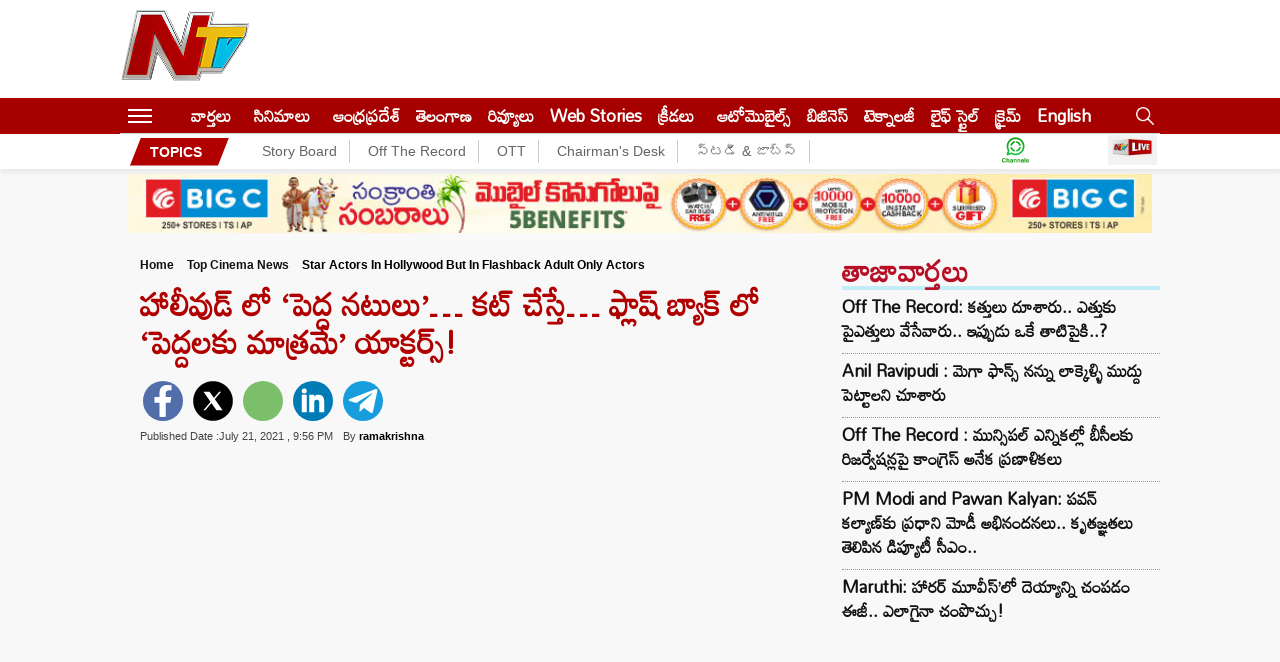

--- FILE ---
content_type: text/html; charset=utf-8
request_url: https://ntvtelugu.com/movie-news/cinema-news/star-actors-in-hollywood-but-in-flashback-adult-only-actors-34399.html
body_size: 21917
content:
<!DOCTYPE html>
<html lang="te">
<head>
	<meta charset="utf-8">
	<meta name="viewport" content="width=device-width, initial-scale=1">
  <meta name="publisher" content="NTV Telugu">
<meta name="google-site-verification" content="7aosVAi_ss5BRuDN0mJzKm7Hjrx6kzyiFtg5avV3_OQ" />
<link rel="alternate" hreflang="te" href="https://ntvtelugu.com/" />
<link rel="icon" type="image/x-icon" href="https://ntvtelugu.com/favicon.ico" />
  <title>హాలీవుడ్ లో ‘పెద్ద నటులు’… కట్ చేస్తే… ఫ్లాష్ బ్యాక్ లో ‘పెద్దలకు మాత్రమే’ యాక్టర్స్! - NTV Telugu </title><meta name="rating" content="General">
<meta property="category" content="News">
<meta itemprop="inLanguage" content="Telugu" />
<meta name="copyright" content="ntvtelugu.com">
<meta http-equiv="content-language" content="te_IN"/>
<meta http-equiv="Content-Type" content="text/html; charset=utf-8">
<meta name="author" content="ntv Telugu">
<meta name="theme-color" content="#ffffff">
<meta property="og:locale" content="te_IN" />
<meta name="website" content="https://ntvtelugu.com/">
<meta property="og:site_name" content="NTV Telugu" />
<meta property="twitter:url" content="https://ntvtelugu.com/" />
<meta name="twitter:card" content="summary_large_image" />
<meta name="twitter:site" content="@NtvTeluguLive" />
<meta name="twitter:creator" content="@NtvTeluguLive" />
<meta property="fb:app_id" content="1599998676927530" />
<meta property="fb:pages" content="259816857380341" />
<link rel="preconnect" href="https://fonts.googleapis.com">
<link rel="preconnect" href="https://fonts.gstatic.com">
<link rel="preconnect" href="https://images.ntvtelugu.com/">
<link rel="preconnect" href="https://ntvtelugu.com/">
<link rel='dns-prefetch' href='https://pagead2.googlesyndication.com' />
<link rel='dns-prefetch' href='https://www.googletagservices.com' />
<link rel="stylesheet preload" href="https://fonts.googleapis.com/css2?family=Mandali&display=swap"  as="style">
<link href="https://ntvtelugu.com/wp-content/themes/NTV/css/style.css?ver=2.5.3" rel="stylesheet preload" as="style" type="text/css" media="all">
  <script>
class MyJsLazyLoad {
    constructor() {
        this.tE = ["keydown", "mousedown", "mousemove", "touchmove", "touchstart", "touchend", "wheel"],
            this.uEH = this._triggerLstnr.bind(this),
            this.tSH = this._onTS.bind(this),
            this.tMH = this._onTM.bind(this),
            this.tEH = this._onTE.bind(this),
            this.cH = this._onClk.bind(this),
            this.intC = [],
            window.addEventListener("showpage", (e => { this.persisted = e.persisted })),
            window.addEventListener("DOMContentLoaded", (() => { this._preloadThirdParty() })),
            this.scriptsDelayed = { normal: [], async: [], defer: [] },
            this.theJQs = []
    }
    _theUIListener(e) {
        document.hidden ? e._triggerLstnr() : (this.tE.forEach((t => window.addEventListener(t, e.uEH, { passive: !0 }))), window.addEventListener("touchstart", e.tSH, { passive: !0 }), window.addEventListener("mousedown", e.tSH), document.addEventListener("visibilitychange", e.uEH))
    }
    _remveTheUIListener() {
        this.tE.forEach((e => window.removeEventListener(e, this.uEH, { passive: !0 }))), document.removeEventListener("visibilitychange", this.uEH)
    }
    _onTS(e) {
        "HTML" !== e.target.tagName && (window.addEventListener("touchend", this.tEH), window.addEventListener("mouseup", this.tEH), window.addEventListener("touchmove", this.tMH, { passive: !0 }), window.addEventListener("mousemove", this.tMH), e.target.addEventListener("click", this.cH), this._renameAttrib(e.target, "onclick", "veegam-onclick"))
    }
    _onTM(e) {
        window.removeEventListener("touchend", this.tEH), window.removeEventListener("mouseup", this.tEH), window.removeEventListener("touchmove", this.tMH, { passive: !0 }), window.removeEventListener("mousemove", this.tMH), e.target.removeEventListener("click", this.cH), this._renameAttrib(e.target, "veegam-onclick", "onclick")
    }
    _onTE(e) {
        window.removeEventListener("touchend", this.tEH), window.removeEventListener("mouseup", this.tEH), window.removeEventListener("touchmove", this.tMH, { passive: !0 }), window.removeEventListener("mousemove", this.tMH)
    }
    _onClk(e) {
        e.target.removeEventListener("click", this.cH), this._renameAttrib(e.target, "veegam-onclick", "onclick"), this.intC.push(e), e.preventDefault(), e.stopPropagation(), e.stopImmediatePropagation()
    }
    _applyClks() {
        window.removeEventListener("touchstart", this.tSH, { passive: !0 }), window.removeEventListener("mousedown", this.tSH), this.intC.forEach((e => { e.target.dispatchEvent(new MouseEvent("click", { view: e.view, bubbles: !0, cancelable: !0 })) }))
    }
    _renameAttrib(e, t, n) {
        e.hasAttribute && e.hasAttribute(t) && (event.target.setAttribute(n, event.target.getAttribute(t)), event.target.removeAttribute(t))
    }
    _triggerLstnr() {
        this._remveTheUIListener(this), "loading" === document.readyState ? document.addEventListener("DOMContentLoaded", this._loadAll.bind(this)) : this._loadAll()
    }
    _preloadThirdParty() {
        let e = []; document.querySelectorAll("script[type=lazyload]").forEach((t => { if (t.hasAttribute("src")) { const n = new URL(t.src).origin; n !== location.origin && e.push({ src: n, crossOrigin: t.crossOrigin || "module" === t.getAttribute("data-veegam-type") }) } })), e = [...new Map(e.map((e => [JSON.stringify(e), e]))).values()], this._injectRHs(e, "preconnect")
    }
    async _loadAll() {
        this.earlierBreath = Date.now(), this._delayELs(), this._delayJQ(this), this._documentWrite(), this._registerDelay(), this._preloadScripts(), await this._loadList(this.scriptsDelayed.normal), await this._loadList(this.scriptsDelayed.defer), await this._loadList(this.scriptsDelayed.async); try { await this._triggerDOM(), await this._triggerWL() } catch (e) { } window.dispatchEvent(new Event("veegam-allScriptsLoaded")), this._applyClks()
    }
    _registerDelay() {
        document.querySelectorAll("script[type=lazyload]").forEach((e => { e.hasAttribute("src") ? e.hasAttribute("async") && !1 !== e.async ? this.scriptsDelayed.async.push(e) : e.hasAttribute("defer") && !1 !== e.defer || "module" === e.getAttribute("data-veegam-type") ? this.scriptsDelayed.defer.push(e) : this.scriptsDelayed.normal.push(e) : this.scriptsDelayed.normal.push(e) }))
    }
    async _addScriptElement(e) {
        return await this._takeABreath(), new Promise((t => { const n = document.createElement("script");[...e.attributes].forEach((e => { let t = e.nodeName; "type" !== t && ("data-veegam-type" === t && (t = "type"), n.setAttribute(t, e.nodeValue)) })), e.hasAttribute("src") ? (n.addEventListener("load", t), n.addEventListener("error", t)) : (n.text = e.text, t()); try { e.parentNode.replaceChild(n, e) } catch (e) { t() } }))
    }
    async _loadList(e) {
        const t = e.shift(); return t ? (await this._addScriptElement(t), this._loadList(e)) : Promise.resolve()
    }
    _preloadScripts() {
        this._injectRHs([...this.scriptsDelayed.normal, ...this.scriptsDelayed.defer, ...this.scriptsDelayed.async], "preload")
    }
    _injectRHs(e, t) {
        var n = document.createDocumentFragment(); e.forEach((e => { if (e.src) { const i = document.createElement("link"); i.href = e.src, i.rel = t, "preconnect" !== t && (i.as = "script"), e.getAttribute && "module" === e.getAttribute("data-veegam-type") && (i.crossOrigin = !0), e.crossOrigin && (i.crossOrigin = e.crossOrigin), n.appendChild(i) } })), document.head.appendChild(n)
    }
    _delayELs() {
        let e = {}; function t(t, n) { !function (t) { function n(n) { return e[t].eventsToRewrite.indexOf(n) >= 0 ? "veegam-" + n : n } e[t] || (e[t] = { originalFunctions: { add: t.addEventListener, remove: t.removeEventListener }, eventsToRewrite: [] }, t.addEventListener = function () { arguments[0] = n(arguments[0]), e[t].originalFunctions.add.apply(t, arguments) }, t.removeEventListener = function () { arguments[0] = n(arguments[0]), e[t].originalFunctions.remove.apply(t, arguments) }) }(t), e[t].eventsToRewrite.push(n) } function n(e, t) { let n = e[t]; Object.defineProperty(e, t, { get: () => n || function () { }, set(i) { e["veegam" + t] = n = i } }) } t(document, "DOMContentLoaded"), t(window, "DOMContentLoaded"), t(window, "load"), t(window, "showpage"), t(document, "readystatechange"), n(document, "onreadystatechange"), n(window, "onload"), n(window, "onshowpage")
    }
    _delayJQ(e) {
        let t = window.jQuery; Object.defineProperty(window, "jQuery", { get: () => t, set(n) { if (n && n.fn && !e.theJQs.includes(n)) { n.fn.ready = n.fn.init.prototype.ready = function (t) { e.domReadyFired ? t.bind(document)(n) : document.addEventListener("veegam-DOMContentLoaded", (() => t.bind(document)(n))) }; const t = n.fn.on; n.fn.on = n.fn.init.prototype.on = function () { if (this[0] === window) { function e(e) { return e.split(" ").map((e => "load" === e || 0 === e.indexOf("load.") ? "veegam-jquery-load" : e)).join(" ") } "string" == typeof arguments[0] || arguments[0] instanceof String ? arguments[0] = e(arguments[0]) : "object" == typeof arguments[0] && Object.keys(arguments[0]).forEach((t => { delete Object.assign(arguments[0], { [e(t)]: arguments[0][t] })[t] })) } return t.apply(this, arguments), this }, e.theJQs.push(n) } t = n } })
    }
    async _triggerDOM() {
        this.domReadyFired = !0, await this._takeABreath(), document.dispatchEvent(new Event("veegam-DOMContentLoaded")), await this._takeABreath(), window.dispatchEvent(new Event("veegam-DOMContentLoaded")), await this._takeABreath(), document.dispatchEvent(new Event("veegam-readystatechange")), await this._takeABreath(), document.veegamonreadystatechange && document.veegamonreadystatechange()
    }
    async _triggerWL() {
        await this._takeABreath(), window.dispatchEvent(new Event("veegam-load")), await this._takeABreath(), window.veegamonload && window.veegamonload(), await this._takeABreath(), this.theJQs.forEach((e => e(window).trigger("veegam-jquery-load"))), await this._takeABreath(); const e = new Event("veegam-showpage"); e.persisted = this.persisted, window.dispatchEvent(e), await this._takeABreath(), window.veegamonshowpage && window.veegamonshowpage({ persisted: this.persisted })
    }
    _documentWrite() {
        const e = new Map; document.write = document.writeln = function (t) { const n = document.currentScript, i = document.createRange(), r = n.parentElement; let o = e.get(n); void 0 === o && (o = n.nextSibling, e.set(n, o)); const s = document.createDocumentFragment(); i.setStart(s, 0), s.appendChild(i.createContextualFragment(t)), r.insertBefore(s, o) }
    }
    async _takeABreath() {
        Date.now() - this.earlierBreath > 45 && (await this._animateFrame(), this.earlierBreath = Date.now())
    }
    async _animateFrame() {
        return document.hidden ? new Promise((e => setTimeout(e))) : new Promise((e => requestAnimationFrame(e)))
    }
    static run() {
        const e = new MyJsLazyLoad; e._theUIListener(e)
    }
}
MyJsLazyLoad.run();
  </script>
  <script>
(function() {
    const rawURL = "https://d2zfbyesi0qka0.cloudfront.net/wp-content/uploads/2021/07/adult-actors.jpg";
    if (!rawURL) return;

    const screenWidth = screen.width;
    const devicePixelRatio = window.devicePixelRatio || 1;
    const connectionType = navigator.connection?.effectiveType || "4g";
    const isPortrait = screenWidth >= 1024 ? window.innerHeight > window.innerWidth : false;

    const sizes = {
        landscape: ["119x70","153x90","204x120","340x200","442x260","510x300","816x480","1280x720"],
        portrait: ["816x480","1280x720"]
    };

    function getSize(width, mode) {
        const list = sizes[mode];
        for (let i = 0; i < list.length; i++) {
            if (width < parseInt(list[i].split("x")[0])) return list[i];
        }
        return list[list.length - 1];
    }

    const mode = isPortrait ? "portrait" : "landscape";
    let iw;

    if (screenWidth >= 1024) {
        iw = Math.min(screenWidth, 1040) - 321 - 24 - 20;
    } else if (screenWidth > 768) {
        const thirtyThreePercent = Math.round(screenWidth * 0.3333);
        console.log('33.33% of screenWidth:', thirtyThreePercent);
        iw = Math.min(screenWidth, 1024) - thirtyThreePercent - 20;
    } else {
        iw = screenWidth - 40;
    }

    let dsz = getSize(iw, mode);
    if (dsz === "816x480") dsz = "1280x720";

    const extMatch = rawURL.match(/\.(jpg|jpeg|png|gif)$/i);
    if (!extMatch) return;
    const ext = extMatch[1];

    let baseURL = rawURL
        .replace("d2zfbyesi0qka0.cloudfront.net", "images.ntvtelugu.com")
        .replace("s3.ap-south-1.amazonaws.com/media.ntvtelugu.com", "images.ntvtelugu.com")
        .replace(/\.(jpg|jpeg|png|gif)$/i, "");

    const finalURL = `${baseURL}_V_${ext}--${dsz}-${connectionType}.webp?sw=${screenWidth}&dsz=${dsz}&iw=${iw}&p=${isPortrait}&r=${devicePixelRatio}`;

    // ✅ Inject preload tag into <head>
    const preload = document.createElement("link");
    preload.rel = "preload";
    preload.as = "image";
    preload.href = finalURL;
    preload.setAttribute("fetchpriority", "high");

    // Ensure it's added to <head> early
    const head = document.head || document.getElementsByTagName("head")[0];
    head.appendChild(preload);

    console.log("✅ Preload tag injected:", finalURL);
})();
</script>
 <style>
     .sticky-logo{display: none;}
 </style>
 <!-- Global site tag (gtag.js) - Google Ads: 880773426 -->
<script async src="https://www.googletagmanager.com/gtag/js?id=AW-880773426"></script>
<script>
  window.dataLayer = window.dataLayer || [];
  function gtag(){dataLayer.push(arguments);}
  gtag('js', new Date());
  gtag('config', 'AW-880773426');
</script>
<!-- Google tag (gtag.js) -->
<script async src="https://www.googletagmanager.com/gtag/js?id=G-X1D7NQBYC6"></script>
<script>
  window.dataLayer = window.dataLayer || [];
  function gtag(){dataLayer.push(arguments);}
  gtag('js', new Date());
  gtag('config', 'G-X1D7NQBYC6');
</script>
<script>
    lozadDebug = true;
    lozadDynamicImage = true;
    </script>
       <meta name="keywords" content="Adult Only Actors, Arnold Schwarzenegger, Helen Mirren, hollywood news, Jackie Chan, Jon Hamm, Matt LeBlanc, Sibel Kekilli, Star Actors" />

<meta name="news_keywords" content="Adult Only Actors, Arnold Schwarzenegger, Helen Mirren, hollywood news, Jackie Chan, Jon Hamm, Matt LeBlanc, Sibel Kekilli, Star Actors" />
   <meta name="robots" content="max-image-preview:large" />
    
  <link rel="canonical" href="https://ntvtelugu.com/movie-news/cinema-news/star-actors-in-hollywood-but-in-flashback-adult-only-actors-34399.html" />
<meta property="og:image" content="https://d2zfbyesi0qka0.cloudfront.net/wp-content/uploads/2021/07/adult-actors.jpg" />
<meta property="og:image:width" content="1200" />
<meta property="og:image:height" content="900" />
<meta property="og:url" content="https://ntvtelugu.com/movie-news/cinema-news/star-actors-in-hollywood-but-in-flashback-adult-only-actors-34399.html" />
<meta property="og:title" content="హాలీవుడ్ లో ‘పెద్ద నటులు’… కట్ చేస్తే… ఫ్లాష్ బ్యాక్ లో ‘పెద్దలకు మాత్రమే’ యాక్టర్స్!" />
<meta property="og:description" content="హెలెన్ మిర్రేన్ : హాలీవుడ్ క్లాసిక్ మూవీస్ లో మంచి పేరు తెచ్చుకున్న అద్భుతమైన నటి హెలెన్. కానీ, ఈమె తొలి చిత్రం 1979 నాటి ‘కలిగుల’. రొమన్ రొమాంటిక్ ఎపిక్ లో ఎవరూ ఊహించలేనంత న్యూడిటీ, సెక్స్ ఉంటాయి. ఆ సినిమా అసలు అడల్ట్ మూవీ అనే హెలెన్ కు తెలియదట! విడుదల తరువాత అసలు విషయం అర్థమైందని అంటారు! జాన్ హ్యామ్మ్ : అమెరికన్ టెలివిజన్ హిస్టరీలో ఈయన నటించిన ‘మ్యాడ్ మెన్’ సూపర్ [&hellip;]" />
<meta property="og:type" content="article" />
<meta property="og:image:alt" content="హాలీవుడ్ లో ‘పెద్ద నటులు’… కట్ చేస్తే… ఫ్లాష్ బ్యాక్ లో ‘పెద్దలకు మాత్రమే’ యాక్టర్స్!" />
<meta property="og:image:type" content="image/jpeg" /> 
    <meta name="description" content="హెలెన్ మిర్రేన్ : హాలీవుడ్ క్లాసిక్ మూవీస్ లో మంచి పేరు తెచ్చుకున్న అద్భుతమైన నటి హెలెన్. కానీ, ఈమె తొలి చిత్రం 1979 నాటి ‘కలిగుల’. రొమన్ రొమాంటిక్ ఎపిక్ లో ఎవరూ ఊహించలేనంత న్యూడిటీ, సెక్స్ ఉంటాయి. ఆ సినిమా అసలు అడల్ట్ మూవీ అనే హెలెన్ కు తెలియదట! విడుదల తరువాత అసలు విషయం అర్థమైందని అంటారు! జాన్ హ్యామ్మ్ : అమెరికన్ టెలివిజన్ హిస్టరీలో ఈయన నటించిన ‘మ్యాడ్ మెన్’ సూపర్ [&hellip;]" />
 <meta property="article:published_time" content="2021-07-21T21:56:39+05:30" />
 <meta property="article:modified_time" content="2021-07-21T21:57:21+05:30" /><!-- Schema-->
<script type="application/ld+json">
{
  "@context": "http://schema.org",
  "@type": "NewsMediaOrganization",
  "name": "NTV Telugu",
  "url": "https://ntvtelugu.com/",
  "logo": {
    "@type": "ImageObject",
    "url": "https://d3g493rs80j28.cloudfront.net/wp-content/uploads/2022/04/logo_600x60.jpeg",
    "width": 600,
    "height": 60
  },
  "image": [
    "https://d3g493rs80j28.cloudfront.net/wp-content/uploads/2022/04/logo_600x60.jpeg",
    "https://ntvtelugu.com/wp-content/themes/NTV/images/ntvlogo.png"
  ],
  "sameAs": [
    "https://www.facebook.com/NtvTeluguLive",
    "https://twitter.com/NtvTeluguLive",
    "https://www.youtube.com/channel/UCumtYpCY26F6Jr3satUgMvA"
  ],
  "address": {
    "@type": "PostalAddress",
    "streetAddress": "Plot 564-A-19/III, Road 92, Jubilee Hills, Hyderabad-500033, Telangana, India.",
    "addressLocality": "Hyderabad",
    "addressRegion": "Telangana",
    "addressCountry": "IN",
    "postalCode": "500033",
    "telephone": "040 22222255"
  }
}
</script>
<script type="application/ld+json">
{
	"@context": "https://schema.org",
	"@type": "WebSite",
  "name" : "NTV Telugu",
	"url": "https://ntvtelugu.com/",
	"potentialAction":
	{
		"@type": "SearchAction",
		"target": "https://ntvtelugu.com/search?q={search_term_string}",
		"query-input": "required name=search_term_string"
	}
}
</script>
<script type="application/ld+json">{"@context":"http:\/\/schema.org","@type":"WebPage","url":"https:\/\/ntvtelugu.com\/movie-news\/cinema-news\/star-actors-in-hollywood-but-in-flashback-adult-only-actors-34399.html","name":"హాలీవుడ్ లో ‘పెద్ద నటులు’… కట్ చేస్తే… ఫ్లాష్ బ్యాక్ లో ‘పెద్దలకు మాత్రమే’ యాక్టర్స్!","description":"హెలెన్ మిర్రేన్ : హాలీవుడ్ క్లాసిక్ మూవీస్ లో మంచి పేరు తెచ్చుకున్న అద్భుతమైన నటి హెలెన్. కానీ, ఈమె తొలి చిత్రం 1979 నాటి ‘కలిగుల’. రొమన్ రొమాంటిక్ ఎపిక్ లో ఎవరూ ఊహించలేనంత న్యూడిటీ, సెక్స్ ఉంటాయి. ఆ సినిమా అసలు అడల్ట్ మూవీ అనే హెలెన్ కు తెలియదట! విడుదల తరువాత అసలు విషయం అర్థమైందని అంటారు! జాన్ హ్యామ్మ్ : అమెరికన్ టెలివిజన్ హిస్టరీలో ఈయన నటించిన ‘మ్యాడ్ మెన్’ సూపర్ [&hellip;]","publisher":{"@type":"Organization","name":"NTV Telugu","url":"https:\/\/ntvtelugu.com\/","logo":{"@type":"ImageObject","contentUrl":"https:\/\/d3g493rs80j28.cloudfront.net\/wp-content\/uploads\/2022\/04\/logo_600x60.jpeg","width":600,"height":60}}}</script>
<script type="application/ld+json">{"@context":"http:\/\/schema.org","@type":"ItemList","itemListElement":[{"@type":"SiteNavigationElement","position":1,"name":"వార్తలు","description":"Read all the Latest News in Telugu on NTV Telugu .Breaking news ,Crime, Sports, Andhra Pradesh, Telangana, Political News, Sports News in Telugu, Business News  తెలుగు తాజా వార్తలు\r\n","url":"https:\/\/ntvtelugu.com\/news"},{"@type":"SiteNavigationElement","position":2,"name":"సినిమాలు","description":"Get all the Movies News in Telugu, Videos, Trailers, Gossips, New Releases, All celebrities news in Telugu, Live Updates for  Movies News, Movie Reviews News, Latest Tollywood News -NTV Telugu","url":"https:\/\/ntvtelugu.com\/movie-news"},{"@type":"SiteNavigationElement","position":3,"name":"ఆంధ్రప్రదేశ్","description":"Get the all Andhra Pradesh Latest News, Headlines in Telugu, Political, Crime Telugu News, Vijayawada Latest News, Kurnool Latest News, Vizag Latest News - NTV Telugu","url":"https:\/\/ntvtelugu.com\/andhra-pradesh-news"},{"@type":"SiteNavigationElement","position":4,"name":"తెలంగాణ","description":"Telangana News: Read all Telangana News in Telugu on NTV Telugu, Latest Telangana News, Telangana State News, Telangana Headlines, Today Telangana News  ","url":"https:\/\/ntvtelugu.com\/telangana-news"},{"@type":"SiteNavigationElement","position":5,"name":"రివ్యూలు","description":"Read all Cinema Reviews, Cinema Ratings, Telugu Cinema Reviews, Latest movie Reviews in Telugu, New Release Movie News, All Latest Movie News in Telugu","url":"https:\/\/ntvtelugu.com\/cinema-reviews"},{"@type":"SiteNavigationElement","position":6,"name":"Web Stories","description":"Web Stories","url":"https:\/\/ntvtelugu.com\/web-stories"},{"@type":"SiteNavigationElement","position":7,"name":"క్రీడలు","description":"Get All Sports Updates, Cricket Match Latest LIVE Updates in Telugu, Football latest updates, Online Sports and Live Streaming\r\n\r\n","url":"https:\/\/ntvtelugu.com\/sports"},{"@type":"SiteNavigationElement","position":8,"name":"ఆటోమొబైల్స్","description":"Get All The Latest Updates On Automobiles, Automobile news in Telugu, Telugu News, Live Updates, Breaking News","url":"https:\/\/ntvtelugu.com\/automobiles"},{"@type":"SiteNavigationElement","position":9,"name":"బిజినెస్‌","description":"Read all Today’s Latest Business Telugu News,  in Hyderabad, Andhra Pradesh, India, Telangana, Stock, Share, Market News in Telugu-NTV Telugu","url":"https:\/\/ntvtelugu.com\/business-news"},{"@type":"SiteNavigationElement","position":10,"name":"టెక్నాలజీ","description":"Read all the science and technology news updates in Telugu, Live Updates on Technology news, Telugu News-NTV Telugu","url":"https:\/\/ntvtelugu.com\/technology"}]}</script>
<script type="application/ld+json">{"@context":"https:\/\/schema.org","@type":"NewsArticle","headline":"హాలీవుడ్ లో ‘పెద్ద నటులు’… కట్ చేస్తే… ఫ్లాష్ బ్యాక్ లో ‘పెద్దలకు మాత్రమే’ యాక్టర్స్!","description":"హాలీవుడ్ లో ‘పెద్ద నటులు’… కట్ చేస్తే… ఫ్లాష్ బ్యాక్ లో ‘పెద్దలకు మాత్రమే’ యాక్టర్స్!","keywords":"Adult Only Actors, Arnold Schwarzenegger, Helen Mirren, hollywood news, Jackie Chan, Jon Hamm, Matt LeBlanc, Sibel Kekilli, Star Actors","articleBody":"\nహెలెన్ మిర్రేన్ : హాలీవుడ్ క్లాసిక్ మూవీస్ లో మంచి పేరు తెచ్చుకున్న అద్భుతమైన నటి హెలెన్. కానీ, ఈమె తొలి చిత్రం 1979 నాటి ‘కలిగుల’. రొమన్ రొమాంటిక్ ఎపిక్ లో ఎవరూ ఊహించలేనంత న్యూడిటీ, సెక్స్ ఉంటాయి. ఆ సినిమా అసలు అడల్ట్ మూవీ అనే హెలెన్ కు తెలియదట! విడుదల తరువాత అసలు విషయం అర్థమైందని అంటారు!\n\n\n\n\n\n\n\nజాన్ హ్యామ్మ్ : అమెరికన్ టెలివిజన్ హిస్టరీలో ఈయన నటించిన ‘మ్యాడ్ మెన్’ సూపర్ హిట్ షో! అయితే, అంతకంటే ముందు పోర్న్ వీడియోస్ లో నటించాడట జాన్! ఈ విషయాన్ని తనే స్వయంగా బయటపెట్టాడు కూడా!\n\n\n\n\n\n\n\nఅర్నాల్డ్ స్క్వాజ్ నెగ్గర్ : మనకు కండల వీరుడిగా, మిష్టర్ వరల్డ్ గా మాత్రమే తెలుసు. కానీ, అర్నాల్డ్ హాలీవుడ్ హీరో, కాలిఫోర్నియా రాష్ట్ర గవర్నర్ కాక ముందు… పోర్న్ స్టార్! అంతే కాదు, ఈ భారీ బాడీ బిల్డర్ గే పోర్న్ మోడల్ కూడానట!\n\n\n\n\n\n\n\nకామెరూన్ డియాజ్ : ‘ద మాస్క్’ చిత్రంతో ఇంటర్నేషనల్ స్టార్ గా ఎదిగింది బ్యూటిఫుల్ లేడీ. కానీ, బిగ్ బ్రేక్ రాక ముందు స్మాల్ సాఫ్ట్ పోర్న్ మూవీస్ లో నటించింది. ఆమె ఆ వీడియోలు బయటకు రాకుండా చాలా ప్రయత్నాలు చేసింది. కానీ, ఎంత పెద్ద హాలీవుడ్ స్టార్ గా ఎదిగినా కూడా, ఇంటర్నెట్ లో డియాజ్ ను, ఆమె హాట్ ఫ్లాష్ బ్యాక్ విడిచిపెట్టలేదు. ఇప్పటికీ పోర్న్ సైట్స్ లో కామెరూన్ కామకళలు దర్శనం ఇస్తూనే ఉంటాయి…\n\n\n\n\n\n\n\nమ్యాట్ లేబ్లాంక్ : ‘ఫ్రెండ్స్’ అనే షోతో సూపర్ సక్సెస్ ఫుల్ యాక్టర్ గా మారాడు మ్యాట్. కానీ, ఈయన కూడా ఒకప్పుడు ‘అక్కడ్నుంచీ’ వచ్చిన వాడే! పోర్న్ ఇండస్ట్రీలో మొదలై టెలివిజన్ తెరపై పోటెత్తాడు…\n\n\n\n\n\n\n\nజాకీ చాన్ : అవును… జాకీ చాన్ అంతటి వాడికి కూడా తప్పలేదట! ‘ఆ సినిమా’ ఒకటి ఆయన చేశాడంటూ 2006లో అల్లరి చేశారు. ‘ఆల్ ఇన్ ద ఫ్యామిలీ’ మూవీపై అందరికీ సమాధానం ఇస్తూ, జాకీ చాన్… “అవును, అప్పట్లో బతుకుదెరువు కోసం చేయాల్సి వచ్చింది’’ అనేశాడు!\n\n\n\n\n\n\n\nసిబెల్ కెకిల్లీ : ‘గేమ్ ఆఫ్ థ్రోన్స్’లో నటించిన తరువాత బిగ్ బ్రేక్ వచ్చింది సిబెల్ కి. అయితే, ఆమె గతంలో దిలారా పేరుతో పోర్న్ మూవీస్ చేసిందని తరువాత బయటపడింది! దాంతో సిబెల్ కెకిల్లీ కుటుంబంలో గొడవలొచ్చాయి. ఆమె తన ఫ్యామిలీ మెంబర్స్ కి దూరమవ్వాల్సి వచ్చింది…\n\n\n\n\n\n\n\nసిల్వెస్టర్ స్టాలోన్ : హాలీవుడ్ యాక్షన్ స్టార్ స్టాలోన్ కూడా మొదట్లో ‘ఆ యాక్షన్’ చేసి ఇటు వచ్చిన వాడే! ఆయన స్ట్రగులింగ్ డేస్ లో న్యూయార్క్ నగరంలో బతుకుదెరువు కోసం పోర్న్ తప్ప మరో ఛాన్స్ లభించలేదట! అందుకే, సిల్వెస్టర్ సిన్ ఫుల్ సినిమాలు చేయక తప్పలేదట!\n\n\n\n\n\n\n\nషూ కీ : హాలీవుడ్ లో ‘ట్రాన్స్ పోర్టర్’ సినిమాతో సెలబ్రిటీగా మారిపోయింది చైనీస్ చిన్నది షూ కీ. కానీ, ‘ట్రాన్స్ పోర్టర్’లో అవకాశం రాక ముందు ఈ హై ఓల్టేజ్ ట్రాన్స్ ఫర్మర్ బ్యూటీ పోర్న్ వీడియోల్లో షాకిచ్చింది. చైనీస్ వర్షన్ ‘ప్లే బాయ్’ సెక్స్ ఫిల్మ్ లోనూ షూ తన అందాలతో రసికుల్ని షూట్ చేసేసింది! తరువాత మెయిన్ స్ట్రీమ్ హాలీవుడ్ మూవీస్ లో మంచి పేరు తెచ్చుకుంది…\n\n\n\n\n","url":"https:\/\/ntvtelugu.com\/movie-news\/cinema-news\/star-actors-in-hollywood-but-in-flashback-adult-only-actors-34399.html","datePublished":"2021-07-21 21:56:39 +05:30","dateModified":"2021-07-21 21:57:21 +05:30","dateCreated":"2021-07-21 21:56:39 +05:30","thumbnailUrl":"https:\/\/d2zfbyesi0qka0.cloudfront.net\/wp-content\/uploads\/2021\/07\/adult-actors.jpg","mainEntityOfPage":{"@type":"WebPage","@id":"https:\/\/ntvtelugu.com\/movie-news\/cinema-news\/star-actors-in-hollywood-but-in-flashback-adult-only-actors-34399.html","name":"హాలీవుడ్ లో ‘పెద్ద నటులు’… కట్ చేస్తే… ఫ్లాష్ బ్యాక్ లో ‘పెద్దలకు మాత్రమే’ యాక్టర్స్!","image":"https:\/\/d2zfbyesi0qka0.cloudfront.net\/wp-content\/uploads\/2021\/07\/adult-actors.jpg"},"image":{"@type":"ImageObject","url":"https:\/\/d2zfbyesi0qka0.cloudfront.net\/wp-content\/uploads\/2021\/07\/adult-actors.jpg","width":"1200","height":"720"},"author":{"@type":"Person","name":"ramakrishna","url":"https:\/\/ntvtelugu.com\/author\/ramakrishna"},"publisher":{"@type":"Organization","name":"NTV Telugu","url":"https:\/\/ntvtelugu.com\/","logo":{"@type":"ImageObject","url":"https:\/\/d3g493rs80j28.cloudfront.net\/wp-content\/uploads\/2022\/04\/logo_600x60.jpeg","width":600,"height":60}}}</script>
<script type="application/ld+json">
  {
   "@context": "https://schema.org",
   "@type": "BreadcrumbList",
   "itemListElement":
   [
    {
     "@type": "ListItem",
     "position": 1,
     "item":
     {
    "@id": "https://ntvtelugu.com/",
    "name": "NTV Telugu",
    "image": "https://d3g493rs80j28.cloudfront.net/wp-content/uploads/2022/04/logo_600x60.jpeg"
    }
    },
    {
     "@type": "ListItem",
     "position": 2,
     "item":
     {
    "@id": "https://ntvtelugu.com/movie-news",
    "name": "Movie News",
    "image": "https://d3g493rs80j28.cloudfront.net/wp-content/uploads/2022/04/logo_600x60.jpeg"
    }
    },
    {
     "@type": "ListItem",
    "position": 3,
    "item":
     {
     "@id": "https://ntvtelugu.com/movie-news/cinema-news/star-actors-in-hollywood-but-in-flashback-adult-only-actors-34399.html",
     "name": "హాలీవుడ్ లో ‘పెద్ద నటులు’… కట్ చేస్తే… ఫ్లాష్ బ్యాక్ లో ‘పెద్దలకు మాత్రమే’ యాక్టర్స్!"
     }
    }
   ]
  }
  </script><!-- END-->
<!-- landing page -->
<script async src="https://securepubads.g.doubleclick.net/tag/js/gpt.js"></script>
<script>
  window.googletag = window.googletag || {cmd: []};
  googletag.cmd.push(function() {
    googletag.defineSlot('/22843067133/beside-header', [728, 90], 'div-gpt-ad-1684224087024-0').addService(googletag.pubads());
    googletag.pubads().enableSingleRequest();
    googletag.enableServices();
  });
</script>
<script>
  window.googletag = window.googletag || {cmd: []};
  googletag.cmd.push(function() {
    googletag.defineSlot('/22843067133/belowslide-rightnew', [336, 280], 'div-gpt-ad-1685686069351-0').addService(googletag.pubads());
    googletag.pubads().enableSingleRequest();
    googletag.enableServices();
  });
</script>
<!-- izooto push notificationd -->
<script> window._izq = window._izq || []; window._izq.push(["init"]); </script>
<script type="lazyload" src="https://cdn.izooto.com/scripts/ea69d22df3c03b020f60c940ee4694564156c0d6.js"></script>

<script async defer crossorigin="anonymous" src="https://connect.facebook.net/en_US/sdk.js#xfbml=1&version=v12.0&appId=1599998676927530" nonce="vtHh10Cd"></script>
	<style>img:is([sizes="auto" i], [sizes^="auto," i]) { contain-intrinsic-size: 3000px 1500px }</style>
	<link rel='dns-prefetch' href='//d2zfbyesi0qka0.cloudfront.net' />
<link rel='stylesheet' id='veegam-css' href='https://ntvtelugu.com/wp-content/plugins/veegam-liveblog/assets/css/veegam-liveblogs.css?ver=1.0' type='text/css' media='all' />
<link rel="amphtml" href="https://ntvtelugu.com/movie-news/cinema-news/star-actors-in-hollywood-but-in-flashback-adult-only-actors-34399.html/amp"><link rel="icon" href="https://d2zfbyesi0qka0.cloudfront.net/wp-content/uploads/2021/05/favicon1.ico" sizes="32x32" />
<link rel="icon" href="https://d2zfbyesi0qka0.cloudfront.net/wp-content/uploads/2021/05/favicon1.ico" sizes="192x192" />
<link rel="apple-touch-icon" href="https://d2zfbyesi0qka0.cloudfront.net/wp-content/uploads/2021/05/favicon1.ico" />
<meta name="msapplication-TileImage" content="https://d2zfbyesi0qka0.cloudfront.net/wp-content/uploads/2021/05/favicon1.ico" />
<script async src="https://securepubads.g.doubleclick.net/tag/js/gpt.js"></script>
<script async src="https://pagead2.googlesyndication.com/pagead/js/adsbygoogle.js?client=ca-pub-6520367590782614"
     crossorigin="anonymous"></script>
<!-- <script>
  window.googletag = window.googletag || {cmd: []};
  googletag.cmd.push(function() {
    googletag.defineSlot('/22843067133/below-slider-mobile', [300, 250], 'div-gpt-ad-1729771324548-0').addService(googletag.pubads());
    googletag.pubads().enableSingleRequest();
    googletag.enableServices();
  });
</script> --> 
<script>
  window.googletag = window.googletag || {cmd: []};
  googletag.cmd.push(function() {
    googletag.defineSlot('/22843067133/below-slider-mobile', [300, 250], 'div-gpt-ad-1744364767075-0').addService(googletag.pubads());
    googletag.pubads().enableSingleRequest();
    googletag.enableServices();
  });
</script>
<script type="text/javascript">
  window._taboola = window._taboola || [];
  _taboola.push({article:'auto'});
  !function (e, f, u, i) {
    if (!document.getElementById(i)){
      e.async = 1;
      e.src = u;
      e.id = i;
      f.parentNode.insertBefore(e, f);
    }
  }(document.createElement('script'),
  document.getElementsByTagName('script')[0],
  '//cdn.taboola.com/libtrc/ntvtelugu-publisher/loader.js',
  'tb_loader_script');
  if(window.performance && typeof window.performance.mark == 'function')
    {window.performance.mark('tbl_ic');}
</script>
<script async src="https://fundingchoicesmessages.google.com/i/pub-6520367590782614?ers=1"></script><script>(function() {function signalGooglefcPresent() {if (!window.frames['googlefcPresent']) {if (document.body) {const iframe = document.createElement('iframe'); iframe.style = 'width: 0; height: 0; border: none; z-index: -1000; left: -1000px; top: -1000px;'; iframe.style.display = 'none'; iframe.name = 'googlefcPresent'; document.body.appendChild(iframe);} else {setTimeout(signalGooglefcPresent, 0);}}}signalGooglefcPresent();})();</script>
<script>
  window.googletag = window.googletag || {cmd: []};
  googletag.cmd.push(function() {
    googletag.defineSlot('/22843067133/pillar1', [160, 600], 'div-gpt-ad-1749795006527-0').addService(googletag.pubads());
    googletag.pubads().enableSingleRequest();
    googletag.enableServices();
  });
</script>
 

<script>
  window.googletag = window.googletag || {cmd: []};
  googletag.cmd.push(function() {
    googletag.defineSlot('/22843067133/pillar2', [160, 600], 'div-gpt-ad-1749795063936-0').addService(googletag.pubads());
    googletag.pubads().enableSingleRequest();
    googletag.enableServices();
  });
</script>
<script>
  window.googletag = window.googletag || {cmd: []};
  googletag.cmd.push(function() {
    googletag.defineSlot('/22843067133/Sticky-Ad-Bottom', [728, 90], 'div-gpt-ad-1749794631020-0').addService(googletag.pubads());
    googletag.pubads().enableSingleRequest();
    googletag.enableServices();
  });
</script>
 
 
<script>
  window.googletag = window.googletag || {cmd: []};
  googletag.cmd.push(function() {
    googletag.defineSlot('/22843067133/bottom-sticky-mobile-new', [320, 50], 'div-gpt-ad-1749794706310-0').addService(googletag.pubads());
    googletag.pubads().enableSingleRequest();
    googletag.enableServices();
  });
</script>
<script>
  window.googletag = window.googletag || {cmd: []};
  googletag.cmd.push(function() {
    googletag.defineSlot('/22843067133/beside-header-mobile', [320, 100], 'div-gpt-ad-1761029659445-0').addService(googletag.pubads());
    googletag.pubads().enableSingleRequest();
    googletag.enableServices();
  });
</script>
</head>
<body>
<script type="text/javascript">
  window._taboola = window._taboola || [];
  _taboola.push({flush: true});
</script>
<!-- gutter ads starts here -->
  <div class="gutterLHS">
      <!-- /22843067133/pillar2 -->
    <div id='div-gpt-ad-1749795063936-0' style='min-width: 160px; min-height: 600px;'>
    <script>
        googletag.cmd.push(function() { googletag.display('div-gpt-ad-1749795063936-0'); });
    </script>
    </div>
  </div>
  <div class="gutterRHS">
    <!-- /22843067133/pillar1 -->
    <div id='div-gpt-ad-1749795006527-0' style='min-width: 160px; min-height: 600px;'>
    <script>
        googletag.cmd.push(function() { googletag.display('div-gpt-ad-1749795006527-0'); });
    </script>
    </div>
</div>
<div class="adsCont bottom-sticky-ads desktop-ads">
    <!-- /22843067133/Sticky-Ad-Bottom -->
    <div id='div-gpt-ad-1749794631020-0' style='min-width: 728px; min-height: 90px;'>
    <script>
        googletag.cmd.push(function() { googletag.display('div-gpt-ad-1749794631020-0'); });
    </script>
    </div>
</div>
<div class="adsCont bottom-sticky-ads mobile_adsCont ">
    <!-- /22843067133/bottom-sticky-mobile-new -->
    <div id='div-gpt-ad-1749794706310-0' style='min-width: 320px; min-height: 50px;'>
    <script>
        googletag.cmd.push(function() { googletag.display('div-gpt-ad-1749794706310-0'); });
    </script>
    </div>
</div>
  <!-- gutter ads ends here -->
  <style>
    .rightSidebar {
    position: sticky;
    top: 10%;
}
.excerpt {
  overflow: hidden;
  text-overflow: ellipsis;
  display: -webkit-box;
  -webkit-line-clamp: 2;
  -webkit-box-orient: vertical;
}
.date {
  font-size: 13px;
  font-weight: 400;
}
.detailBody p strong {
    font-size: 20px;
}
.bottom-sticky-ads {position: fixed;bottom: 0px;margin: 0px auto;width: 100%;background-color: #f9f9f9;z-index: 99;text-align: center;height: 90px;min-height: 90px;}
@media (max-width: 720px){
  body{
    overflow-x: hidden !important;
  }
  .scrolltop{
    display: none !important;
  }
  .bottom-sticky-ads {min-height: 90px !important;}
  .mob-head-ad {min-height: 105px !important;text-align: center;display: flex;justify-content: center;margin: 5px 0px;}
  .mob-head-ad.hide {display: none;}
}
  </style>



<header class="Header" id="Header">
    <div class="header-menu">
        <div class="logo_part">
            <div class="mob_hamburger">
                <div id="toggleDiv"><span class="MenuBtn"><i></i><i></i><i></i></span></div>
            </div>
            <div class="logoWidth">
                <div class="site-logo">
                    <span>
                        <a title="NTV Telugu" href="https://ntvtelugu.com/">
                            <img src="https://ntvtelugu.com/wp-content/themes/NTV/images/ntvlogo.png" alt="Telugu News" title="NTV Telugu"
                                width="130" height="90">
                        </a>
                    </span>
                </div>
            </div>
            <div class="mob-live">
                <div class="social-links mob-live">
                    <div class="icon-bar">
                        <a href="https://www.whatsapp.com/channel/0029Va4bxEO90x34mUY5Ga0L"
                            title="Folllow NTv Telugu whatsapp channel" target="_blank">
                            <img src="https://d2zfbyesi0qka0.cloudfront.net/wp-content/uploads/2024/03/wp-channel-icon.svg"
                                title="Folllow NTv Telugu whatsapp channel" alt="Folllow NTv Telugu whatsapp channel" />
                        </a>
                        <a class="live-tv" title="NTV Telugu Live TV" href="https://ntvtelugu.com/live-tv">
                            <img title="NTV Telugu Live TV"
                                src="https://d2zfbyesi0qka0.cloudfront.net/wp-content/uploads/2025/09/Ntv-Live-Tv-Logo.png"
                                width="53" height="30" alt="Live Tv">
                        </a>
                    </div>
                </div>
            </div>
            <div class=" topheaderad logo-side-ad">
                                                                <!-- /22843067133/beside-header -->
                <div id='div-gpt-ad-1684224087024-0' style='min-width: 728px; min-height: 90px;'>
                    <script>
                    googletag.cmd.push(function() {
                        googletag.display('div-gpt-ad-1684224087024-0');
                    });
                    </script>
                </div>
                            </div>
        </div>
        <div class="mobile_adsCont mob-head-ad">
            <!-- /22843067133/beside-header-mobile -->
            <div id='div-gpt-ad-1761029659445-0' style='min-width: 320px; min-height: 100px;'>
              <script>
                googletag.cmd.push(function() { googletag.display('div-gpt-ad-1761029659445-0'); });
              </script>
            </div>
        </div>
        <div class="header-nav-menu">
            <div class="nav-menu">
                <ul class="desk-menu">
                    <li>
                        <div id="toggleHam">
                            <span class="btnMenu"><i></i><i></i><i></i></span>
                        </div>
                    </li>
                    <li>
                        <a title="home" href="https://ntvtelugu.com/"><i class="fa fa-home"></i></a>
                    </li>
                    <li>
      <a  title="వార్తలు" href="https://ntvtelugu.com/news" >వార్తలు <i class="fa fa-angle-down"></i></a>
            <ul class="sub-menu"><li><a  title="ఆంధ్రప్రదేశ్" href="https://ntvtelugu.com/andhra-pradesh-news">ఆంధ్రప్రదేశ్</a></li><li><a  title="తెలంగాణ" href="https://ntvtelugu.com/telangana-news">తెలంగాణ</a></li><li><a  title="జాతీయం" href="https://ntvtelugu.com/national-news">జాతీయం</a></li><li><a  title="అంతర్జాతీయం" href="https://ntvtelugu.com/international-news">అంతర్జాతీయం</a></li></ul></li><li>
      <a  title="సినిమాలు" href="https://ntvtelugu.com/movie-news" >సినిమాలు <i class="fa fa-angle-down"></i></a>
            <ul class="sub-menu"><li><a  title="సినిమా న్యూస్" href="https://ntvtelugu.com/movie-news/cinema-news">సినిమా న్యూస్</a></li><li><a  title="స్పెషల్స్" href="https://ntvtelugu.com/movie-news/specials">స్పెషల్స్</a></li><li><a  title="రివ్యూలు" href="https://ntvtelugu.com/cinema-reviews">రివ్యూలు</a></li><li><a  title="గాసిప్స్" href="https://ntvtelugu.com/movie-news/gossips">గాసిప్స్</a></li><li><a  title="OTT" href="https://ntvtelugu.com/movie-news/ott-news">OTT</a></li></ul></li><li class="menu-item"><a  title="ఆంధ్రప్రదేశ్" href="https://ntvtelugu.com/andhra-pradesh-news">ఆంధ్రప్రదేశ్</a></li><li class="menu-item"><a  title="తెలంగాణ" href="https://ntvtelugu.com/telangana-news">తెలంగాణ</a></li><li class="menu-item"><a  title="రివ్యూలు" href="https://ntvtelugu.com/cinema-reviews">రివ్యూలు</a></li><li class="menu-item"><a  title="Web Stories" href="https://ntvtelugu.com/web-stories">Web Stories</a></li><li>
      <a  title="క్రీడలు" href="https://ntvtelugu.com/sports" >క్రీడలు <i class="fa fa-angle-down"></i></a>
            <ul class="sub-menu"><li><a  title="T20 వరల్డ్ కప్" href="https://ntvtelugu.com/sports/t20-world-cup">T20 వరల్డ్ కప్</a></li><li><a  title="One Day వరల్డ్ కప్" href="https://ntvtelugu.com/sports/one-day-world-cup">One Day వరల్డ్ కప్</a></li><li><a  title="ఐ.పి.ఎల్" href="https://ntvtelugu.com/sports/ipl">ఐ.పి.ఎల్</a></li><li><a  title="జాతీయ క్రీడలు" href="https://ntvtelugu.com/sports/national-sports">జాతీయ క్రీడలు</a></li><li><a  title="అంతర్జాతీయ క్రీడలు" href="https://ntvtelugu.com/sports/international-sports">అంతర్జాతీయ క్రీడలు</a></li><li><a  title="ఆసియ కప్" href="https://ntvtelugu.com/sports/asia-cup">ఆసియ కప్</a></li></ul></li><li class="menu-item"><a  title="ఆటోమొబైల్స్" href="https://ntvtelugu.com/automobiles">ఆటోమొబైల్స్</a></li><li class="menu-item"><a  title="బిజినెస్‌" href="https://ntvtelugu.com/business-news">బిజినెస్‌</a></li><li class="menu-item"><a  title="టెక్నాలజీ" href="https://ntvtelugu.com/technology">టెక్నాలజీ</a></li><li class="menu-item"><a  title="లైఫ్ స్టైల్" href="https://ntvtelugu.com/lifestyle">లైఫ్ స్టైల్</a></li><li class="menu-item"><a  title="క్రైమ్" href="https://ntvtelugu.com/crime-stories">క్రైమ్</a></li><li class="menu-item"><a  title="English" href="https://ntvenglish.com/">English</a></li>                </ul>
                <ul class="mobile-menu">
                    <li>
                        <div id="toggleHam">
                            <span class="btnMenu"><i></i><i></i><i></i></span>
                        </div>
                    </li>
                    <li class="sticky-logo">
                        <a title="NTV Telugu" href="https://ntvtelugu.com/"><img
                                src="https://ntvtelugu.com/wp-content/themes/NTV/images/ntvlogo.png" alt="NTV Telugu" title="NTV Telugu"
                                width="40" height="28"></a>
                    </li>
                    <li>
                        <a title="home" href="https://ntvtelugu.com/"><i class="fa fa-home"></i></a>
                    </li>
                    <li class="menu-item"><a  title="ఆంధ్రప్రదేశ్" href="https://ntvtelugu.com/andhra-pradesh-news">ఆంధ్రప్రదేశ్</a></li><li class="menu-item"><a  title="తెలంగాణ" href="https://ntvtelugu.com/telangana-news">తెలంగాణ</a></li><li class="menu-item"><a  title="సినిమా న్యూస్" href="https://ntvtelugu.com/movie-news/cinema-news">సినిమా న్యూస్</a></li><li class="menu-item"><a  title="జాతీయం" href="https://ntvtelugu.com/national-news">జాతీయం</a></li><li class="menu-item"><a  title="అంతర్జాతీయం" href="https://ntvtelugu.com/international-news">అంతర్జాతీయం</a></li><li class="menu-item"><a  title="వెబ్ స్టోరీలు" href="https://ntvtelugu.com/web-stories">వెబ్ స్టోరీలు</a></li><li class="menu-item"><a  title="లైఫ్ స్టైల్" href="https://ntvtelugu.com/lifestyle">లైఫ్ స్టైల్</a></li><li class="menu-item"><a  title="బిజినెస్‌" href="https://ntvtelugu.com/business-news">బిజినెస్‌</a></li><li class="menu-item"><a  title="క్రీడలు" href="https://ntvtelugu.com/sports">క్రీడలు</a></li><li class="menu-item"><a  title="రివ్యూలు" href="https://ntvtelugu.com/cinema-reviews">రివ్యూలు</a></li><li class="menu-item"><a  title="Off The Record" href="https://ntvtelugu.com/off-the-record">Off The Record</a></li><li class="menu-item"><a  title="క్రైమ్" href="https://ntvtelugu.com/crime-stories">క్రైమ్</a></li>                </ul>
                <div class="search-bar">
                    <!-- <a class="book_copy" href="#" rel="noopener"><i class="fa fa-search"></i></a> -->
                    <div class="topSearch">
                        <div class="search-icon"><i class="search_btn"></i></div>
                        <form action="/search" method="get" id="headerSearch" class="search">
                            <div class="search-box">
                                <div class="search-icon">
                                    <img alt="close" src="https://ntvtelugu.com/wp-content/themes/NTV/images/close.png" width="17"
                                        height="17" alt="close" title="close">
                                </div>
                                <input class="search-form-input" placeholder="Search Here..." type="text"
                                    id="searchText2" name="q" onkeyup="buttonUp();" required />
                            </div>
                        </form>
                    </div>
                </div>
            </div>
        </div>
        <div class="topics-menu">
            <nav class="navBar">
                <div class="container">
                    <div class="trending">
                        <div class="trending-label"><span class="label">Topics</span></div>
                        <ul class="nav">
                            <li class="menu-item"><a  title="Story Board" href="https://ntvtelugu.com/story-board">Story Board</a></li><li class="menu-item"><a  title="Off The Record" href="https://ntvtelugu.com/off-the-record">Off The Record</a></li><li class="menu-item"><a  title="OTT" href="https://ntvtelugu.com/movie-news/ott-news">OTT</a></li><li class="menu-item"><a  title="Chairman's Desk" href="https://ntvtelugu.com/chairmans-desk">Chairman's Desk</a></li><li class="menu-item"><a  title="స్టడీ & జాబ్స్" href="https://ntvtelugu.com/jobs">స్టడీ & జాబ్స్</a></li>                        </ul>
                    </div>
                    <div class="social-links">
                        <div class="icon-bar">
                            <a href="https://www.whatsapp.com/channel/0029Va4bxEO90x34mUY5Ga0L"
                                title="Folllow NTv Telugu whatsapp channel" target="_blank">
                                <img src="https://d2zfbyesi0qka0.cloudfront.net/wp-content/uploads/2024/03/wp-channel-icon.svg"
                                    title="Folllow NTv Telugu whatsapp channel"
                                    alt="Folllow NTv Telugu whatsapp channel" />
                            </a>
                            <a class="live-tv" title="Live Tv" href="https://ntvtelugu.com/live-tv">
                                <img src="https://d2zfbyesi0qka0.cloudfront.net/wp-content/uploads/2025/09/Ntv-Live-Tv-Logo.png"
                                    width="53" height="30" alt="Live Tv" title="Live Tv">
                            </a>
                        </div>
                    </div>
                </div>
            </nav>
        </div>
    </div>
</header>
<div id="megaMenu" class="menuNavigation">
    <div class="main_wrapper">
        <ul class="listItems">
            <li><a  title="వార్తలు" href="https://ntvtelugu.com/news">వార్తలు</a></li><li><a  title="ఆంధ్రప్రదేశ్" href="https://ntvtelugu.com/andhra-pradesh-news">ఆంధ్రప్రదేశ్</a></li><li><a  title="తెలంగాణ" href="https://ntvtelugu.com/telangana-news">తెలంగాణ</a></li><li><a  title="క్రైమ్" href="https://ntvtelugu.com/crime-stories">క్రైమ్</a></li><li><a  title="జాతీయం" href="https://ntvtelugu.com/national-news">జాతీయం</a></li><li><a  title="అంతర్జాతీయం" href="https://ntvtelugu.com/international-news">అంతర్జాతీయం</a></li><li><a  title="క్రీడలు" href="https://ntvtelugu.com/sports">క్రీడలు</a><span></span>
            <ul class="submenu"><li><a  title="T20 వరల్డ్ కప్" href="https://ntvtelugu.com/sports/t20-world-cup">T20 వరల్డ్ కప్</a></li><li><a  title="One Day వరల్డ్ కప్" href="https://ntvtelugu.com/sports/one-day-world-cup">One Day వరల్డ్ కప్</a></li><li><a  title="ఐ.పి.ఎల్" href="https://ntvtelugu.com/sports/ipl">ఐ.పి.ఎల్</a></li><li><a  title="జాతీయ క్రీడలు" href="https://ntvtelugu.com/sports/national-sports">జాతీయ క్రీడలు</a></li><li><a  title="ఆసియ కప్" href="https://ntvtelugu.com/sports/asia-cup">ఆసియ కప్</a></li><li><a  title="అంతర్జాతీయ క్రీడలు" href="https://ntvtelugu.com/sports/international-sports">అంతర్జాతీయ క్రీడలు</a></li></ul></li><li><a  title="గ్యాలరీలు" href="https://ntvtelugu.com/galleries">గ్యాలరీలు</a><span></span>
            <ul class="submenu"><li><a  title="Actors" href="https://ntvtelugu.com/galleries/actors">Actors</a></li><li><a  title="Actress" href="https://ntvtelugu.com/galleries/actress">Actress</a></li><li><a  title="General" href="https://ntvtelugu.com/galleries/general">General</a></li><li><a  title="Movies" href="https://ntvtelugu.com/galleries/movie-galleries">Movies</a></li><li><a  title="Political" href="https://ntvtelugu.com/galleries/political-galleries">Political</a></li></ul></li><li><a  title="బిజినెస్‌" href="https://ntvtelugu.com/business-news">బిజినెస్‌</a></li><li><a  title="భక్తి" href="https://ntvtelugu.com/bhakthi">భక్తి</a></li><li><a  title="రాశి ఫలాలు" href="https://ntvtelugu.com/horoscope">రాశి ఫలాలు</a></li><li><a  title="స్పెషల్‌ స్టోరీలు" href="https://ntvtelugu.com/special-stories">స్పెషల్‌ స్టోరీలు</a></li><li><a  title="ఆటోమొబైల్స్" href="https://ntvtelugu.com/automobiles">ఆటోమొబైల్స్</a></li><li><a  title="టెక్నాలజీ" href="https://ntvtelugu.com/technology">టెక్నాలజీ</a></li><li><a  title="Off The Record" href="https://ntvtelugu.com/off-the-record">Off The Record</a></li>        </ul>
    </div>
</div>
    <!-- <div class="mobile_adsCont">
         ntv-header-mobile -->
        <!-- <ins class="adsbygoogle"
             style="display:inline-block;width:320px;height:100px"
             data-ad-client="ca-pub-6520367590782614"
             data-ad-slot="8872231199"></ins>
        <script>
             (adsbygoogle = window.adsbygoogle || []).push({});
        </script> 
    </div>-->
<style>
.elections-2023-wrapper .right-wrapper .highcharts-figure {
    display: none !important;
}
@media (max-width: 768px) {
    .mobile_adsCont {min-height: 270px;}
}
</style>

            <div class="adsCont custom-banner">
                 <a href="https://www.bigcmobiles.com/" target="_blank">
                    <picture>
                      <source media="(max-width: 760px)" srcset="https://d2zfbyesi0qka0.cloudfront.net/wp-content/uploads/2026/01/bigc-jan26.jpg">
                      <img src="https://d2zfbyesi0qka0.cloudfront.net/wp-content/uploads/2026/01/bigc-jan26.jpg" alt="custom-ads" title="ad" width="1024" height="59">
                    </picture>
                </a>
            </div>

                      <div class="main_content_wrap">
        <section class="main_wrapper">
            <div class="article-detail-cont">
                <div class="left-cont leftSidebar">
                    <div class="theiaStickySidebar">
                                        <div class="breadcrumb">
                    <span><a title="Home" href="https://ntvtelugu.com/">Home</a></span> <i class="fa fa-angle-right"></i>
                    <span><a title="Top Cinema News" href="https://ntvtelugu.com/top-cinema-news">Top Cinema News</a></span> <i class="fa fa-angle-right"></i>
                    <span>Star Actors In Hollywood But In Flashback Adult Only Actors</span>
                </div>
                        <div class="detailBody">
                                                        <h1 class="articleHD">హాలీవుడ్ లో ‘పెద్ద నటులు’… కట్ చేస్తే… ఫ్లాష్ బ్యాక్ లో ‘పెద్దలకు మాత్రమే’ యాక్టర్స్!</h1>
                            <!--p></p-->
                                                         <div class="article-social-share">
                                    <a title="facebook" href="http://www.facebook.com/sharer.php?u=https%3A%2F%2Fntvtelugu.com%2Fmovie-news%2Fcinema-news%2Fstar-actors-in-hollywood-but-in-flashback-adult-only-actors-34399.html%3Futm_source%3Dreferral%26utm_medium%3DFB%26utm_campaign%3Dsocial_share&app_id=1599998676927530">
                                    <div class="post-share facebook"><svg height="32px" width="32px" style="fill-rule:evenodd;clip-rule:evenodd;stroke-linejoin:round;stroke-miterlimit:2;" version="1.1" viewBox="0 0 512 512" width="100%" xml:space="preserve"><path d="M374.245,285.825l14.104,-91.961l-88.233,0l0,-59.677c0,-25.159 12.325,-49.682 51.845,-49.682l40.117,0l0,-78.291c0,0 -36.408,-6.214 -71.214,-6.214c-72.67,0 -120.165,44.042 -120.165,123.775l0,70.089l-80.777,0l0,91.961l80.777,0l0,222.31c16.197,2.542 32.798,3.865 49.709,3.865c16.911,0 33.512,-1.323 49.708,-3.865l0,-222.31l74.129,0Z" style="fill:#fff;fill-rule:nonzero;"/></svg></i></div>
                                </a>
                                <a title="twitter" href="https://twitter.com/intent/tweet?url=https%3A%2F%2Fntvtelugu.com%2Fmovie-news%2Fcinema-news%2Fstar-actors-in-hollywood-but-in-flashback-adult-only-actors-34399.html                                &text=%E0%B0%B9%E0%B0%BE%E0%B0%B2%E0%B1%80%E0%B0%B5%E0%B1%81%E0%B0%A1%E0%B1%8D+%E0%B0%B2%E0%B1%8B+%E2%80%98%E0%B0%AA%E0%B1%86%E0%B0%A6%E0%B1%8D%E0%B0%A6+%E0%B0%A8%E0%B0%9F%E0%B1%81%E0%B0%B2%E0%B1%81%E2%80%99%E2%80%A6+%E0%B0%95%E0%B0%9F%E0%B1%8D+%E0%B0%9A%E0%B1%87%E0%B0%B8%E0%B1%8D%E0%B0%A4%E0%B1%87%E2%80%A6+%E0%B0%AB%E0%B1%8D%E0%B0%B2%E0%B0%BE%E0%B0%B7%E0%B1%8D+%E0%B0%AC%E0%B1%8D%E0%B0%AF%E0%B0%BE%E0%B0%95%E0%B1%8D+%E0%B0%B2%E0%B1%8B+%E2%80%98%E0%B0%AA%E0%B1%86%E0%B0%A6%E0%B1%8D%E0%B0%A6%E0%B0%B2%E0%B0%95%E0%B1%81+%E0%B0%AE%E0%B0%BE%E0%B0%A4%E0%B1%8D%E0%B0%B0%E0%B0%AE%E0%B1%87%E2%80%99+%E0%B0%AF%E0%B0%BE%E0%B0%95%E0%B1%8D%E0%B0%9F%E0%B0%B0%E0%B1%8D%E0%B0%B8%E0%B1%8D%21">
                                    <div class="post-share twitter"><svg class="ft_twit">
                                <use xlink:href="#sd_twit"></use>
                            </svg></i></div>
                                </a>
                                <a title="whatsapp" href="whatsapp://send?text=%E0%B0%B9%E0%B0%BE%E0%B0%B2%E0%B1%80%E0%B0%B5%E0%B1%81%E0%B0%A1%E0%B1%8D+%E0%B0%B2%E0%B1%8B+%E2%80%98%E0%B0%AA%E0%B1%86%E0%B0%A6%E0%B1%8D%E0%B0%A6+%E0%B0%A8%E0%B0%9F%E0%B1%81%E0%B0%B2%E0%B1%81%E2%80%99%E2%80%A6+%E0%B0%95%E0%B0%9F%E0%B1%8D+%E0%B0%9A%E0%B1%87%E0%B0%B8%E0%B1%8D%E0%B0%A4%E0%B1%87%E2%80%A6+%E0%B0%AB%E0%B1%8D%E0%B0%B2%E0%B0%BE%E0%B0%B7%E0%B1%8D+%E0%B0%AC%E0%B1%8D%E0%B0%AF%E0%B0%BE%E0%B0%95%E0%B1%8D+%E0%B0%B2%E0%B1%8B+%E2%80%98%E0%B0%AA%E0%B1%86%E0%B0%A6%E0%B1%8D%E0%B0%A6%E0%B0%B2%E0%B0%95%E0%B1%81+%E0%B0%AE%E0%B0%BE%E0%B0%A4%E0%B1%8D%E0%B0%B0%E0%B0%AE%E0%B1%87%E2%80%99+%E0%B0%AF%E0%B0%BE%E0%B0%95%E0%B1%8D%E0%B0%9F%E0%B0%B0%E0%B1%8D%E0%B0%B8%E0%B1%8D%21 https%3A%2F%2Fntvtelugu.com%2Fmovie-news%2Fcinema-news%2Fstar-actors-in-hollywood-but-in-flashback-adult-only-actors-34399.html" target="_blank">
                                    <div class="post-share whatsapp">
                                    <svg enable-background="new 0 0 128 128" id="Social_Icons" version="1.1" viewBox="0 0 128 128" xml:space="preserve"><g id="_x36__stroke"><g id="WhatsApp"><rect clip-rule="evenodd" fill="#fff" fill-rule="evenodd" height="128" width="128"/><path clip-rule="evenodd" d="M46.114,32.509    c-1.241-2.972-2.182-3.085-4.062-3.161c-0.64-0.037-1.353-0.074-2.144-0.074c-2.446,0-5.003,0.715-6.546,2.295    c-1.88,1.919-6.545,6.396-6.545,15.576c0,9.181,6.695,18.06,7.598,19.303c0.941,1.24,13.053,20.354,31.86,28.144    c14.707,6.095,19.071,5.53,22.418,4.816c4.89-1.053,11.021-4.667,12.564-9.03c1.542-4.365,1.542-8.09,1.09-8.88    c-0.451-0.79-1.693-1.24-3.573-2.182c-1.88-0.941-11.021-5.456-12.751-6.058c-1.693-0.639-3.31-0.413-4.588,1.393    c-1.806,2.521-3.573,5.08-5.003,6.622c-1.128,1.204-2.972,1.355-4.514,0.715c-2.069-0.864-7.861-2.898-15.008-9.256    c-5.53-4.928-9.291-11.06-10.381-12.904c-1.091-1.881-0.113-2.973,0.752-3.988c0.941-1.167,1.843-1.994,2.783-3.086    c0.941-1.091,1.467-1.655,2.069-2.935c0.64-1.241,0.188-2.521-0.263-3.462C51.418,45.414,47.657,36.233,46.114,32.509z M63.981,0    C28.699,0,0,28.707,0,63.999c0,13.996,4.514,26.977,12.187,37.512L4.212,125.29l24.6-7.862C38.93,124.125,51.004,128,64.019,128    C99.301,128,128,99.291,128,64.001c0-35.292-28.699-63.999-63.981-63.999h-0.037V0z" fill="#67C15E" fill-rule="evenodd" id="WhatsApp_1_"/></g></g></svg>
                                    </div>
                                </a>
                                <a title="linkedin" href="http://www.linkedin.com/shareArticle?mini=true&url=https%3A%2F%2Fntvtelugu.com%2Fmovie-news%2Fcinema-news%2Fstar-actors-in-hollywood-but-in-flashback-adult-only-actors-34399.html">
                                    <div><svg enable-background="new 0 0 32 32" height="40" id="Layer_1" version="1.0" viewBox="0 0 32 32" width="40" xml:space="preserve"><g><circle clip-rule="evenodd" cx="16" cy="16" fill="#007BB5" fill-rule="evenodd" r="16"/><g><rect fill="#FFFFFF" height="14" width="4" x="7" y="11"/><path d="M20.499,11c-2.791,0-3.271,1.018-3.499,2v-2h-4v14h4v-8c0-1.297,0.703-2,2-2c1.266,0,2,0.688,2,2v8h4v-7    C25,14,24.479,11,20.499,11z" fill="#FFFFFF"/><circle cx="9" cy="8" fill="#FFFFFF" r="2"/></g></g><g/><g/><g/><g/><g/><g/></svg></div>
                                </a>
                                <a title="telegram" href="https://t.me/share?url=https%3A%2F%2Fntvtelugu.com%2Fmovie-news%2Fcinema-news%2Fstar-actors-in-hollywood-but-in-flashback-adult-only-actors-34399.html&text=%E0%B0%B9%E0%B0%BE%E0%B0%B2%E0%B1%80%E0%B0%B5%E0%B1%81%E0%B0%A1%E0%B1%8D+%E0%B0%B2%E0%B1%8B+%E2%80%98%E0%B0%AA%E0%B1%86%E0%B0%A6%E0%B1%8D%E0%B0%A6+%E0%B0%A8%E0%B0%9F%E0%B1%81%E0%B0%B2%E0%B1%81%E2%80%99%E2%80%A6+%E0%B0%95%E0%B0%9F%E0%B1%8D+%E0%B0%9A%E0%B1%87%E0%B0%B8%E0%B1%8D%E0%B0%A4%E0%B1%87%E2%80%A6+%E0%B0%AB%E0%B1%8D%E0%B0%B2%E0%B0%BE%E0%B0%B7%E0%B1%8D+%E0%B0%AC%E0%B1%8D%E0%B0%AF%E0%B0%BE%E0%B0%95%E0%B1%8D+%E0%B0%B2%E0%B1%8B+%E2%80%98%E0%B0%AA%E0%B1%86%E0%B0%A6%E0%B1%8D%E0%B0%A6%E0%B0%B2%E0%B0%95%E0%B1%81+%E0%B0%AE%E0%B0%BE%E0%B0%A4%E0%B1%8D%E0%B0%B0%E0%B0%AE%E0%B1%87%E2%80%99+%E0%B0%AF%E0%B0%BE%E0%B0%95%E0%B1%8D%E0%B0%9F%E0%B0%B0%E0%B1%8D%E0%B0%B8%E0%B1%8D%21">
                                    <div class="post-share telegram"> <svg height="32px" style="enable-background:new 0 0 512 512; fill:#fff; " version="1.1" viewBox="0 0 512 512" width="32px" xml:space="preserve"><g id="_x33_35-telegram"><g><g><path d="M484.689,98.231l-69.417,327.37c-5.237,23.105-18.895,28.854-38.304,17.972L271.2,365.631     l-51.034,49.086c-5.646,5.647-10.371,10.372-21.256,10.372l7.598-107.722L402.539,140.23c8.523-7.598-1.848-11.809-13.247-4.21     L146.95,288.614L42.619,255.96c-22.694-7.086-23.104-22.695,4.723-33.579L455.423,65.166     C474.316,58.081,490.85,69.375,484.689,98.231z" style="fill:#fff;"/></g></g></g><g id="Layer_1"/></svg></div>
                                </a>
                            </div>
                                                        <div class="publish-time"><time>Published Date :July 21, 2021 , <span class="text-uppercase">9:56 pm</span></time>
                                 <div class="author-name-wrap"><span class="author-by">By</span> <a class="author-name" title="Author" href="Https://ntvtelugu.com/author/ramakrishna"> ramakrishna</a></div>
                            </div>
                            <script>
  document.addEventListener('DOMContentLoaded', function() {
    var authorElement = document.querySelector('.author-name');
    if (authorElement) {
      var authorName = authorElement.textContent.trim();
      gtag('event', 'article_view', {
        'author_name': authorName
      });
    }
  });
</script>
                            
                             <div class="desktop-ads adsCont">

<script>
  window.googletag = window.googletag || {cmd: []};
  googletag.cmd.push(function() {
    googletag.defineSlot('/22843067133/article-below-title', [336, 280], 'div-gpt-ad-1684404228615-0').addService(googletag.pubads());
    googletag.pubads().enableSingleRequest();
    googletag.enableServices();
  });
</script>
<!-- /22843067133/article-below-title -->
<div id='div-gpt-ad-1684404228615-0' style='min-width: 336px; min-height: 280px;'>
  <script>
    googletag.cmd.push(function() { googletag.display('div-gpt-ad-1684404228615-0'); });
  </script>
</div>
</div>
                            <div class="article-img">
                                                                 <img width="750" height="450" src="https://ntvtelugu.com/wp-content/themes/NTV/images/ntvtelugu-watermark.svg"  data-src="https://d2zfbyesi0qka0.cloudfront.net/wp-content/uploads/2021/07/adult-actors.jpg" alt="హాలీవుడ్ లో ‘పెద్ద నటులు’… కట్ చేస్తే… ఫ్లాష్ బ్యాక్ లో ‘పెద్దలకు మాత్రమే’ యాక్టర్స్!" class="lozad" title="హాలీవుడ్ లో ‘పెద్ద నటులు’… కట్ చేస్తే… ఫ్లాష్ బ్యాక్ లో ‘పెద్దలకు మాత్రమే’ యాక్టర్స్!">
                                                             </div>
                             <div class="footer-social-wrap social-wrap">
                        <ul>
                            <li>Follow Us :</li>
                            <li><a title="Facebook" href="https://www.facebook.com/NtvTeluguLive" target="_blank" rel="nofollow">
                               <svg xmlns="http://www.w3.org/2000/svg" fill="#516eab" width="24" height="24" viewBox="0 0 24 24"><path d="M19 0h-14c-2.761 0-5 2.239-5 5v14c0 2.761 2.239 5 5 5h14c2.762 0 5-2.239 5-5v-14c0-2.761-2.238-5-5-5zm-3 7h-1.924c-.615 0-1.076.252-1.076.889v1.111h3l-.238 3h-2.762v8h-3v-8h-2v-3h2v-1.923c0-2.022 1.064-3.077 3.461-3.077h2.539v3z"/></svg>
                            </a></li>
                            <li><a title="Instagram" href="https://www.instagram.com/ntvtelugulive/" target="_blank"
                                    rel="nofollow">
                                   <svg xmlns="http://www.w3.org/2000/svg" fill="#8a3ab9" width="24" height="24" viewBox="0 0 24 24"><path d="M15.233 5.488c-.843-.038-1.097-.046-3.233-.046s-2.389.008-3.232.046c-2.17.099-3.181 1.127-3.279 3.279-.039.844-.048 1.097-.048 3.233s.009 2.389.047 3.233c.099 2.148 1.106 3.18 3.279 3.279.843.038 1.097.047 3.233.047 2.137 0 2.39-.008 3.233-.046 2.17-.099 3.18-1.129 3.279-3.279.038-.844.046-1.097.046-3.233s-.008-2.389-.046-3.232c-.099-2.153-1.111-3.182-3.279-3.281zm-3.233 10.62c-2.269 0-4.108-1.839-4.108-4.108 0-2.269 1.84-4.108 4.108-4.108s4.108 1.839 4.108 4.108c0 2.269-1.839 4.108-4.108 4.108zm4.271-7.418c-.53 0-.96-.43-.96-.96s.43-.96.96-.96.96.43.96.96-.43.96-.96.96zm-1.604 3.31c0 1.473-1.194 2.667-2.667 2.667s-2.667-1.194-2.667-2.667c0-1.473 1.194-2.667 2.667-2.667s2.667 1.194 2.667 2.667zm4.333-12h-14c-2.761 0-5 2.239-5 5v14c0 2.761 2.239 5 5 5h14c2.762 0 5-2.239 5-5v-14c0-2.761-2.238-5-5-5zm.952 15.298c-.132 2.909-1.751 4.521-4.653 4.654-.854.039-1.126.048-3.299.048s-2.444-.009-3.298-.048c-2.908-.133-4.52-1.748-4.654-4.654-.039-.853-.048-1.125-.048-3.298 0-2.172.009-2.445.048-3.298.134-2.908 1.748-4.521 4.654-4.653.854-.04 1.125-.049 3.298-.049s2.445.009 3.299.048c2.908.133 4.523 1.751 4.653 4.653.039.854.048 1.127.048 3.299 0 2.173-.009 2.445-.048 3.298z"/></svg>
                                </a></li>
                            <!-- <li><a href="" target="_blank" rel="nofollow"><i
                                        class="fab fa-telegram"></i></a></li> -->
                            <li><a title="Twitter" href="https://twitter.com/NtvTeluguLive" target="_blank" rel="nofollow">
                            <svg xmlns="http://www.w3.org/2000/svg" width="24" height="24" fill="none" viewBox="0 0 512 512" id="twitter">
                                <g clip-path="url(#clip0_84_15697)">
                                    <rect width="512" height="512" fill="#000" rx="60"></rect>
                                <path fill="#fff" d="M355.904 100H408.832L293.2 232.16L429.232 412H322.72L239.296 302.928L143.84 412H90.8805L214.56 270.64L84.0645 100H193.28L268.688 199.696L355.904 100ZM337.328 380.32H366.656L177.344 130.016H145.872L337.328 380.32Z"></path>
                            </g>
                            <defs><clipPath id="clip0_84_15697"><rect width="512" height="512" fill="#fff"></rect></clipPath></defs>
                            </svg>
                            </a></li>
                            <li><a title="Youtube" href="https://www.youtube.com/channel/UCumtYpCY26F6Jr3satUgMvA" target="_blank"
                                    rel="nofollow"><svg xmlns="http://www.w3.org/2000/svg" fill="#FF0000" width="24" height="24" viewBox="0 0 24 24"><path d="M10 9.333l5.333 2.662-5.333 2.672v-5.334zm14-4.333v14c0 2.761-2.238 5-5 5h-14c-2.761 0-5-2.239-5-5v-14c0-2.761 2.239-5 5-5h14c2.762 0 5 2.239 5 5zm-4 7c-.02-4.123-.323-5.7-2.923-5.877-2.403-.164-7.754-.163-10.153 0-2.598.177-2.904 1.747-2.924 5.877.02 4.123.323 5.7 2.923 5.877 2.399.163 7.75.164 10.153 0 2.598-.177 2.904-1.747 2.924-5.877z"/></svg></a></li>
                                     <li><a title="Google news" href="https://news.google.com/publications/CAAiENxLplefaICHsmj4a9gJW-kqFAgKIhDcS6ZXn2iAh7Jo-GvYCVvp?hl=te&gl=IN&ceid=IN:te" target="_blank" rel="nofollow">
                                <img width="30" height="25"src="https://ntvtelugu.com/wp-content/themes/NTV/images/google-news-icon.svg" alt="google news" title="google news">
                            </a></li>
                            <li><a href="https://www.whatsapp.com/channel/0029Va4bxEO90x34mUY5Ga0L" title="whatsapp" target="_blank"><i class="fa fa-whatsapp fa-wp">
                                <svg xmlns="http://www.w3.org/2000/svg" width="1em" height="1em" viewBox="0 0 256 258"><defs><linearGradient id="logosWhatsappIcon0" x1="50%" x2="50%" y1="100%" y2="0%"><stop offset="0%" stop-color="#1faf38"/><stop offset="100%" stop-color="#60d669"/></linearGradient><linearGradient id="logosWhatsappIcon1" x1="50%" x2="50%" y1="100%" y2="0%"><stop offset="0%" stop-color="#f9f9f9"/><stop offset="100%" stop-color="#fff"/></linearGradient></defs><path fill="url(#logosWhatsappIcon0)" d="M5.463 127.456c-.006 21.677 5.658 42.843 16.428 61.499L4.433 252.697l65.232-17.104a122.994 122.994 0 0 0 58.8 14.97h.054c67.815 0 123.018-55.183 123.047-123.01c.013-32.867-12.775-63.773-36.009-87.025c-23.23-23.25-54.125-36.061-87.043-36.076c-67.823 0-123.022 55.18-123.05 123.004"/><path fill="url(#logosWhatsappIcon1)" d="M1.07 127.416c-.007 22.457 5.86 44.38 17.014 63.704L0 257.147l67.571-17.717c18.618 10.151 39.58 15.503 60.91 15.511h.055c70.248 0 127.434-57.168 127.464-127.423c.012-34.048-13.236-66.065-37.3-90.15C194.633 13.286 162.633.014 128.536 0C58.276 0 1.099 57.16 1.071 127.416m40.24 60.376l-2.523-4.005c-10.606-16.864-16.204-36.352-16.196-56.363C22.614 69.029 70.138 21.52 128.576 21.52c28.3.012 54.896 11.044 74.9 31.06c20.003 20.018 31.01 46.628 31.003 74.93c-.026 58.395-47.551 105.91-105.943 105.91h-.042c-19.013-.01-37.66-5.116-53.922-14.765l-3.87-2.295l-40.098 10.513z"/><path fill="#fff" d="M96.678 74.148c-2.386-5.303-4.897-5.41-7.166-5.503c-1.858-.08-3.982-.074-6.104-.074c-2.124 0-5.575.799-8.492 3.984c-2.92 3.188-11.148 10.892-11.148 26.561c0 15.67 11.413 30.813 13.004 32.94c1.593 2.123 22.033 35.307 54.405 48.073c26.904 10.609 32.379 8.499 38.218 7.967c5.84-.53 18.844-7.702 21.497-15.139c2.655-7.436 2.655-13.81 1.859-15.142c-.796-1.327-2.92-2.124-6.105-3.716c-3.186-1.593-18.844-9.298-21.763-10.361c-2.92-1.062-5.043-1.592-7.167 1.597c-2.124 3.184-8.223 10.356-10.082 12.48c-1.857 2.129-3.716 2.394-6.9.801c-3.187-1.598-13.444-4.957-25.613-15.806c-9.468-8.442-15.86-18.867-17.718-22.056c-1.858-3.184-.199-4.91 1.398-6.497c1.431-1.427 3.186-3.719 4.78-5.578c1.588-1.86 2.118-3.187 3.18-5.311c1.063-2.126.531-3.986-.264-5.579c-.798-1.593-6.987-17.343-9.819-23.64"/></svg>
                            </i></a></li>
                             <li><a title="Dailyhunt" href="https://m.dailyhunt.in/news/india/telugu/ntvtelugu-epaper-ntvtel" target="_blank" rel="nofollow">
                                <img width="99" height="26" src="https://ntvtelugu.com/wp-content/themes/NTV/images/dailyhunt.svg" alt="dailyhunt" title="dailyhunt">
                            </a></li>
                        </ul>
                    </div>


                                                         
<p>హెలెన్ మిర్రేన్ : హాలీవుడ్ క్లాసిక్ మూవీస్ లో మంచి పేరు తెచ్చుకున్న అద్భుతమైన నటి హెలెన్. కానీ, ఈమె తొలి చిత్రం 1979 నాటి ‘కలిగుల’. రొమన్ రొమాంటిక్ ఎపిక్ లో ఎవరూ ఊహించలేనంత న్యూడిటీ, సెక్స్ ఉంటాయి. ఆ సినిమా అసలు అడల్ట్ మూవీ అనే హెలెన్ కు తెలియదట! విడుదల తరువాత అసలు విషయం అర్థమైందని అంటారు!</p>
                                <div class="mobile_adsCont adsCont">
                                    <!-- yield-300-250 -->
                                    <ins class="adsbygoogle"
                                         style="display:inline-block;width:300px;height:250px"
                                         data-ad-client="ca-pub-6520367590782614"
                                         data-ad-slot="9682127551"></ins>
                                    <script>
                                         (adsbygoogle = window.adsbygoogle || []).push({});
                                    </script>
                                </div>

                                                           <!-- <div class="alsoread-news">
                                    <h4 class="alsoread-head">Also Read Stories</h4>
                                    <div class="alsoread-links">
                                                                                <a title="<?php// echo the_title();?>" href="">
                                            <div class="arrow-right"></div>
                                            <h5></h5>
                                        </a>
                                                                           </div>
                                </div> -->
                                                          



<figure class="wp-block-image size-large is-resized"><img fetchpriority="high" decoding="async" src="https://ntvtelugu.com/wp-content/uploads/2021/07/h-576x1024.jpeg" alt="" class="wp-image-34402" width="868" height="1554" /></figure>



<p>జాన్ హ్యామ్మ్ : అమెరికన్ టెలివిజన్ హిస్టరీలో ఈయన నటించిన ‘మ్యాడ్ మెన్’ సూపర్ హిట్ షో! అయితే, అంతకంటే ముందు పోర్న్ వీడియోస్ లో నటించాడట జాన్! ఈ విషయాన్ని తనే స్వయంగా బయటపెట్టాడు కూడా!</p>



<figure class="wp-block-image is-resized"><img decoding="async" src="https://i.pinimg.com/originals/18/9a/23/189a2312aa7fd98037da5ad48ac265b3.jpg" alt="Pin on John hamm" width="871" height="1202" /></figure>



<p>అర్నాల్డ్ స్క్వాజ్ నెగ్గర్ : మనకు కండల వీరుడిగా, మిష్టర్ వరల్డ్ గా మాత్రమే తెలుసు. కానీ, అర్నాల్డ్ హాలీవుడ్ హీరో, కాలిఫోర్నియా రాష్ట్ర గవర్నర్ కాక ముందు… పోర్న్ స్టార్! అంతే కాదు, ఈ భారీ బాడీ బిల్డర్ గే పోర్న్ మోడల్ కూడానట!</p>



<figure class="wp-block-image is-resized"><img decoding="async" src="https://i.insider.com/60daf73936cf170019de86ed?width=700" alt="Arnold Schwarzenegger Trains 6 Days a Week, Different Body Part a Day" width="872" height="659" /></figure>



<p>కామెరూన్ డియాజ్ : ‘ద మాస్క్’ చిత్రంతో ఇంటర్నేషనల్ స్టార్ గా ఎదిగింది బ్యూటిఫుల్ లేడీ. కానీ, బిగ్ బ్రేక్ రాక ముందు స్మాల్ సాఫ్ట్ పోర్న్ మూవీస్ లో నటించింది. ఆమె ఆ వీడియోలు బయటకు రాకుండా చాలా ప్రయత్నాలు చేసింది. కానీ, ఎంత పెద్ద హాలీవుడ్ స్టార్ గా ఎదిగినా కూడా, ఇంటర్నెట్ లో డియాజ్ ను, ఆమె హాట్ ఫ్లాష్ బ్యాక్ విడిచిపెట్టలేదు. ఇప్పటికీ పోర్న్ సైట్స్ లో కామెరూన్ కామకళలు దర్శనం ఇస్తూనే ఉంటాయి…</p>



<figure class="wp-block-image size-large is-resized"><img decoding="async" src="https://ntvtelugu.com/wp-content/uploads/2021/07/k-576x1024.jpeg" alt="" class="wp-image-34408" width="855" height="1530" /></figure>



<p>మ్యాట్ లేబ్లాంక్ : ‘ఫ్రెండ్స్’ అనే షోతో సూపర్ సక్సెస్ ఫుల్ యాక్టర్ గా మారాడు మ్యాట్. కానీ, ఈయన కూడా ఒకప్పుడు ‘అక్కడ్నుంచీ’ వచ్చిన వాడే! పోర్న్ ఇండస్ట్రీలో మొదలై టెలివిజన్ తెరపై పోటెత్తాడు…</p>



<figure class="wp-block-image is-resized"><img decoding="async" src="https://upload.wikimedia.org/wikipedia/commons/f/f4/Matt_LeBlanc%2C_Arqiva_British_Academy_Television_Awards%2C_2013.jpg" alt="Matt LeBlanc - Wikipedia" width="870" height="1311" /></figure>



<p>జాకీ చాన్ : అవును… జాకీ చాన్ అంతటి వాడికి కూడా తప్పలేదట! ‘ఆ సినిమా’ ఒకటి ఆయన చేశాడంటూ 2006లో అల్లరి చేశారు. ‘ఆల్ ఇన్ ద ఫ్యామిలీ’ మూవీపై అందరికీ సమాధానం ఇస్తూ, జాకీ చాన్… “అవును, అప్పట్లో బతుకుదెరువు కోసం చేయాల్సి వచ్చింది’’ అనేశాడు!</p>



<figure class="wp-block-image size-large is-resized"><img decoding="async" src="https://ntvtelugu.com/wp-content/uploads/2021/07/j-576x1024.jpeg" alt="" class="wp-image-34410" width="869" height="1556" /></figure>



<p>సిబెల్ కెకిల్లీ : ‘గేమ్ ఆఫ్ థ్రోన్స్’లో నటించిన తరువాత బిగ్ బ్రేక్ వచ్చింది సిబెల్ కి. అయితే, ఆమె గతంలో దిలారా పేరుతో పోర్న్ మూవీస్ చేసిందని తరువాత బయటపడింది! దాంతో సిబెల్ కెకిల్లీ కుటుంబంలో గొడవలొచ్చాయి. ఆమె తన ఫ్యామిలీ మెంబర్స్ కి దూరమవ్వాల్సి వచ్చింది…</p>



<figure class="wp-block-image size-large is-resized"><img decoding="async" src="https://ntvtelugu.com/wp-content/uploads/2021/07/b-576x1024.jpeg" alt="" class="wp-image-34411" width="872" height="1561" /></figure>



<p>సిల్వెస్టర్ స్టాలోన్ : హాలీవుడ్ యాక్షన్ స్టార్ స్టాలోన్ కూడా మొదట్లో ‘ఆ యాక్షన్’ చేసి ఇటు వచ్చిన వాడే! ఆయన స్ట్రగులింగ్ డేస్ లో న్యూయార్క్ నగరంలో బతుకుదెరువు కోసం పోర్న్ తప్ప మరో ఛాన్స్ లభించలేదట! అందుకే, సిల్వెస్టర్ సిన్ ఫుల్ సినిమాలు చేయక తప్పలేదట!</p>



<figure class="wp-block-image size-large is-resized"><img decoding="async" src="https://ntvtelugu.com/wp-content/uploads/2021/07/22-576x1024.jpeg" alt="" class="wp-image-34417" width="870" height="1557" /></figure>



<p>షూ కీ : హాలీవుడ్ లో ‘ట్రాన్స్ పోర్టర్’ సినిమాతో సెలబ్రిటీగా మారిపోయింది చైనీస్ చిన్నది షూ కీ. కానీ, ‘ట్రాన్స్ పోర్టర్’లో అవకాశం రాక ముందు ఈ హై ఓల్టేజ్ ట్రాన్స్ ఫర్మర్ బ్యూటీ పోర్న్ వీడియోల్లో షాకిచ్చింది. చైనీస్ వర్షన్ ‘ప్లే బాయ్’ సెక్స్ ఫిల్మ్ లోనూ షూ తన అందాలతో రసికుల్ని షూట్ చేసేసింది! తరువాత మెయిన్ స్ట్రీమ్ హాలీవుడ్ మూవీస్ లో మంచి పేరు తెచ్చుకుంది…</p>



<figure class="wp-block-image size-large is-resized"><img decoding="async" src="https://ntvtelugu.com/wp-content/uploads/2021/07/c-576x1024.jpeg" alt="" class="wp-image-34420" width="861" height="1541" /></figure>
</p></p>
                                 

                                                        <div class="wp-channel">
                                <h2><a href="https://www.whatsapp.com/channel/0029Va4bxEO90x34mUY5Ga0L" target="_blank">NTV తెలుగు <svg xmlns="http://www.w3.org/2000/svg" width="1em" height="1em" viewBox="0 0 256 258"><defs><linearGradient id="logosWhatsappIcon0" x1="50%" x2="50%" y1="100%" y2="0%"><stop offset="0%" stop-color="#1faf38"/><stop offset="100%" stop-color="#60d669"/></linearGradient><linearGradient id="logosWhatsappIcon1" x1="50%" x2="50%" y1="100%" y2="0%"><stop offset="0%" stop-color="#f9f9f9"/><stop offset="100%" stop-color="#fff"/></linearGradient></defs><path fill="url(#logosWhatsappIcon0)" d="M5.463 127.456c-.006 21.677 5.658 42.843 16.428 61.499L4.433 252.697l65.232-17.104a122.994 122.994 0 0 0 58.8 14.97h.054c67.815 0 123.018-55.183 123.047-123.01c.013-32.867-12.775-63.773-36.009-87.025c-23.23-23.25-54.125-36.061-87.043-36.076c-67.823 0-123.022 55.18-123.05 123.004"/><path fill="url(#logosWhatsappIcon1)" d="M1.07 127.416c-.007 22.457 5.86 44.38 17.014 63.704L0 257.147l67.571-17.717c18.618 10.151 39.58 15.503 60.91 15.511h.055c70.248 0 127.434-57.168 127.464-127.423c.012-34.048-13.236-66.065-37.3-90.15C194.633 13.286 162.633.014 128.536 0C58.276 0 1.099 57.16 1.071 127.416m40.24 60.376l-2.523-4.005c-10.606-16.864-16.204-36.352-16.196-56.363C22.614 69.029 70.138 21.52 128.576 21.52c28.3.012 54.896 11.044 74.9 31.06c20.003 20.018 31.01 46.628 31.003 74.93c-.026 58.395-47.551 105.91-105.943 105.91h-.042c-19.013-.01-37.66-5.116-53.922-14.765l-3.87-2.295l-40.098 10.513z"/><path fill="#fff" d="M96.678 74.148c-2.386-5.303-4.897-5.41-7.166-5.503c-1.858-.08-3.982-.074-6.104-.074c-2.124 0-5.575.799-8.492 3.984c-2.92 3.188-11.148 10.892-11.148 26.561c0 15.67 11.413 30.813 13.004 32.94c1.593 2.123 22.033 35.307 54.405 48.073c26.904 10.609 32.379 8.499 38.218 7.967c5.84-.53 18.844-7.702 21.497-15.139c2.655-7.436 2.655-13.81 1.859-15.142c-.796-1.327-2.92-2.124-6.105-3.716c-3.186-1.593-18.844-9.298-21.763-10.361c-2.92-1.062-5.043-1.592-7.167 1.597c-2.124 3.184-8.223 10.356-10.082 12.48c-1.857 2.129-3.716 2.394-6.9.801c-3.187-1.598-13.444-4.957-25.613-15.806c-9.468-8.442-15.86-18.867-17.718-22.056c-1.858-3.184-.199-4.91 1.398-6.497c1.431-1.427 3.186-3.719 4.78-5.578c1.588-1.86 2.118-3.187 3.18-5.311c1.063-2.126.531-3.986-.264-5.579c-.798-1.593-6.987-17.343-9.819-23.64"/></svg>&nbsp;వాట్సాప్ ఛానల్ ని ఫాలో అవ్వండి</a></h2>
                            </div>
                            <style type="text/css">
                                .wp-channel{
                                    font-size: 16px;
                                    font-weight: 600;
                                    line-height: 35px;
                                    color: #fff;
                                    padding: 8px 16px;
                                    border-radius: 4px;
                                    background: #249833;
                                    text-align: center;

                                }
                                .wp-channel a{color: #fff !important;}
                                .fa-wp{color: #249833;
    font-size: 30px;}
                            </style>
                            <div class="tag-wrap">
    <ul class="tags-list">
        <li><span>Tags</span></li>

                        <li>
                    <a title="Adult Only Actors" href="https://ntvtelugu.com/tag/adult-only-actors">
                        Adult Only Actors                    </a>
                </li>
                        <li>
                    <a title="Arnold Schwarzenegger" href="https://ntvtelugu.com/tag/arnold-schwarzenegger">
                        Arnold Schwarzenegger                    </a>
                </li>
                        <li>
                    <a title="Helen Mirren" href="https://ntvtelugu.com/tag/helen-mirren">
                        Helen Mirren                    </a>
                </li>
                        <li>
                    <a title="hollywood news" href="https://ntvtelugu.com/tag/hollywood-news">
                        hollywood news                    </a>
                </li>
                        <li>
                    <a title="Jackie Chan" href="https://ntvtelugu.com/tag/jackie-chan">
                        Jackie Chan                    </a>
                </li>
            </ul>
</div>

                           
                         <!-- <div class="related-news">
                                               
                            </div> -->
<div id="taboola-below-article-thumbnails"></div>
<script type="text/javascript">
  window._taboola = window._taboola || [];
  _taboola.push({
    mode: 'thumbnails-a',
    container: 'taboola-below-article-thumbnails',
    placement: 'Below Article Thumbnails',
    target_type: 'mix'
  });
</script>
                  

                        </div>
                    </div>
                </div>
                  <div class="right-cont rightSidebar">
                    <div class="theiaStickySidebar">

                     <div class="column-wrap">
                            <h2>తాజావార్తలు</h2>
                            <ul class="column-article"><li>
                                    <h3>
                                        <a href="https://ntvtelugu.com/off-the-record/off-the-record-about-from-bitter-rivals-to-a-common-platform-are-kalinga-leaders-redefining-srikakulam-politics-922316.html"
                                            rel="bookmark" title="Off The Record: కత్తులు దూశారు.. ఎత్తుకు పైఎత్తులు వేసేవారు.. ఇప్పుడు ఒకే తాటిపైకి..?">Off The Record: కత్తులు దూశారు.. ఎత్తుకు పైఎత్తులు వేసేవారు.. ఇప్పుడు ఒకే తాటిపైకి..?</a>
                                    </h3>
                                </li><li>
                                    <h3>
                                        <a href="https://ntvtelugu.com/movie-news/anil-ravipudi-gets-emotional-at-thank-you-meet-recalls-unforgettable-love-from-mega-fans-922301.html"
                                            rel="bookmark" title="Anil Ravipudi : మెగా ఫాన్స్ నన్ను లాక్కెళ్ళి ముద్దు పెట్టాలని చూశారు">Anil Ravipudi : మెగా ఫాన్స్ నన్ను లాక్కెళ్ళి ముద్దు పెట్టాలని చూశారు</a>
                                    </h3>
                                </li><li>
                                    <h3>
                                        <a href="https://ntvtelugu.com/off-the-record/off-the-record-over-tg-congress-922302.html"
                                            rel="bookmark" title="Off The Record : మున్సిపల్ ఎన్నికల్లో బీసీలకు రిజర్వేషన్లపై కాంగ్రెస్ అనేక ప్రణాళికలు">Off The Record : మున్సిపల్ ఎన్నికల్లో బీసీలకు రిజర్వేషన్లపై కాంగ్రెస్ అనేక ప్రణాళికలు</a>
                                    </h3>
                                </li><li>
                                    <h3>
                                        <a href="https://ntvtelugu.com/andhra-pradesh-news/amaravathi/prime-minister-narendra-modi-congratulates-pawan-kalyan-on-achieving-official-entry-into-japanese-martial-art-kendo-922303.html"
                                            rel="bookmark" title="PM Modi and Pawan Kalyan: పవన్‌ కల్యాణ్‌కు ప్రధాని మోడీ అభినందనలు.. కృతజ్ఞతలు తెలిపిన డిప్యూటీ సీఎం..">PM Modi and Pawan Kalyan: పవన్‌ కల్యాణ్‌కు ప్రధాని మోడీ అభినందనలు.. కృతజ్ఞతలు తెలిపిన డిప్యూటీ సీఎం..</a>
                                    </h3>
                                </li><li>
                                    <h3>
                                        <a href="https://ntvtelugu.com/movie-news/raja-saab-success-interview-director-maruthi-on-fantasy-and-psychological-horror-with-prabhas-922297.html"
                                            rel="bookmark" title="Maruthi: హారర్ మూవీస్&#8217;లో దెయ్యాన్ని చంపడం ఈజీ.. ఎలాగైనా చంపొచ్చు!">Maruthi: హారర్ మూవీస్&#8217;లో దెయ్యాన్ని చంపడం ఈజీ.. ఎలాగైనా చంపొచ్చు!</a>
                                    </h3>
                                </li>  </ul>
            </div>
                        <div class="column-wrap">
                            <h2>ట్రెండింగ్‌</h2>
                            <ul><li>
                        <h3>
                                  <a href="https://ntvtelugu.com/news/easy-healthy-lunchbox-rice-recipe-cucumber-rice-recipe-922280.html">Cucumber Rice Recipe: లంచ్‌బాక్స్‌కు పర్ఫెక్ట్.. &#8216;దోసకాయ అన్నం&#8217; చేసేయండి ఇలా..!</a>
                              </h3>
                           </li><li>
                        <h3>
                                  <a href="https://ntvtelugu.com/news/easy-breakfast-healthy-jowar-upma-recipe-for-weight-loss-922263.html">Jowar Upma Recipe: రుచీ, ఆరోగ్యం రెండూ కావాలా.. అయితే పొద్దునే &#8216;జొన్న ఉప్మా&#8217; ఇలా ట్రై చేయండి..!</a>
                              </h3>
                           </li><li>
                        <h3>
                                  <a href="https://ntvtelugu.com/technology/samsung-galaxy-a07-5g-price-features-launch-922238.html">Samsung Galaxy A07 5G విడుదల.! అదిరే ఫీచర్స్ బడ్జెట్ ధరలోనే..!</a>
                              </h3>
                           </li><li>
                        <h3>
                                  <a href="https://ntvtelugu.com/technology/samsung-galaxy-a07-5g-launched-with-6-years-updates-120hz-display-6000mah-battery-922229.html">6 ఏళ్ల అప్‌డేట్స్‌, 120Hz డిస్‌ప్లే, 6,000mAh బ్యాటరీతో బడ్జెట్ సెగ్మెంట్ Samsung Galaxy A07 5G లాంచ్‌..!</a>
                              </h3>
                           </li><li>
                        <h3>
                                  <a href="https://ntvtelugu.com/technology/apple-google-gemini-siri-ai-integration-deal-922175.html">Siriలోకి Gemini పవర్.. Googleతో Apple భారీ AI ఒప్పందం.!</a>
                              </h3>
                           </li></ul>
            </div>                    </div>
                </div>
            </div>
        </section>
    </div>
  <footer class="footer-wrap">

        <div class="main_wrapper">
            <span class="scrolltop"></span>
            <div class="footer-top">
                <div class="w30">
                    <div class="footer-social-wrap">
                        <ul>
                            <li><a title="facebook" href="https://www.facebook.com/NtvTeluguLive" target="_blank" rel="nofollow"> <svg height="100%" style="fill-rule:evenodd;clip-rule:evenodd;stroke-linejoin:round;stroke-miterlimit:2;" version="1.1" viewBox="0 0 512 512" width="100%" xml:space="preserve"><path d="M374.245,285.825l14.104,-91.961l-88.233,0l0,-59.677c0,-25.159 12.325,-49.682 51.845,-49.682l40.117,0l0,-78.291c0,0 -36.408,-6.214 -71.214,-6.214c-72.67,0 -120.165,44.042 -120.165,123.775l0,70.089l-80.777,0l0,91.961l80.777,0l0,222.31c16.197,2.542 32.798,3.865 49.709,3.865c16.911,0 33.512,-1.323 49.708,-3.865l0,-222.31l74.129,0Z" style="fill:#fff;fill-rule:nonzero;"/></svg></a></li>
                            <li><a title="instagram" href="https://www.instagram.com/ntvtelugulive/" target="_blank"
                                    rel="nofollow"> <svg height="100%" style="fill-rule:evenodd;clip-rule:evenodd;stroke-linejoin:round;stroke-miterlimit:2; fill:#fff" version="1.1" viewBox="0 0 600 600" width="100%" xml:space="preserve"><g transform="matrix(1.01619,0,0,1.01619,44,43.8384)"><path d="M251.921,0.159C183.503,0.159 174.924,0.449 148.054,1.675C121.24,2.899 102.927,7.157 86.902,13.385C70.336,19.823 56.287,28.437 42.282,42.442C28.277,56.447 19.663,70.496 13.225,87.062C6.997,103.086 2.739,121.399 1.515,148.213C0.289,175.083 0,183.662 0,252.08C0,320.497 0.289,329.076 1.515,355.946C2.739,382.76 6.997,401.073 13.225,417.097C19.663,433.663 28.277,447.712 42.282,461.718C56.287,475.723 70.336,484.337 86.902,490.775C102.927,497.002 121.24,501.261 148.054,502.484C174.924,503.71 183.503,504 251.921,504C320.338,504 328.917,503.71 355.787,502.484C382.601,501.261 400.914,497.002 416.938,490.775C433.504,484.337 447.553,475.723 461.559,461.718C475.564,447.712 484.178,433.663 490.616,417.097C496.843,401.073 501.102,382.76 502.325,355.946C503.551,329.076 503.841,320.497 503.841,252.08C503.841,183.662 503.551,175.083 502.325,148.213C501.102,121.399 496.843,103.086 490.616,87.062C484.178,70.496 475.564,56.447 461.559,42.442C447.553,28.437 433.504,19.823 416.938,13.385C400.914,7.157 382.601,2.899 355.787,1.675C328.917,0.449 320.338,0.159 251.921,0.159ZM251.921,45.551C319.186,45.551 327.154,45.807 353.718,47.019C378.28,48.14 391.619,52.244 400.496,55.693C412.255,60.263 420.647,65.723 429.462,74.538C438.278,83.353 443.737,91.746 448.307,103.504C451.757,112.381 455.861,125.72 456.981,150.282C458.193,176.846 458.45,184.814 458.45,252.08C458.45,319.345 458.193,327.313 456.981,353.877C455.861,378.439 451.757,391.778 448.307,400.655C443.737,412.414 438.278,420.806 429.462,429.621C420.647,438.437 412.255,443.896 400.496,448.466C391.619,451.916 378.28,456.02 353.718,457.14C327.158,458.352 319.191,458.609 251.921,458.609C184.65,458.609 176.684,458.352 150.123,457.14C125.561,456.02 112.222,451.916 103.345,448.466C91.586,443.896 83.194,438.437 74.378,429.621C65.563,420.806 60.103,412.414 55.534,400.655C52.084,391.778 47.98,378.439 46.859,353.877C45.647,327.313 45.391,319.345 45.391,252.08C45.391,184.814 45.647,176.846 46.859,150.282C47.98,125.72 52.084,112.381 55.534,103.504C60.103,91.746 65.563,83.353 74.378,74.538C83.194,65.723 91.586,60.263 103.345,55.693C112.222,52.244 125.561,48.14 150.123,47.019C176.687,45.807 184.655,45.551 251.921,45.551Z" style="fill-rule:nonzero;"/><path d="M251.921,336.053C205.543,336.053 167.947,298.457 167.947,252.08C167.947,205.702 205.543,168.106 251.921,168.106C298.298,168.106 335.894,205.702 335.894,252.08C335.894,298.457 298.298,336.053 251.921,336.053ZM251.921,122.715C180.474,122.715 122.556,180.633 122.556,252.08C122.556,323.526 180.474,381.444 251.921,381.444C323.367,381.444 381.285,323.526 381.285,252.08C381.285,180.633 323.367,122.715 251.921,122.715Z" style="fill:#fff;fill-rule:nonzero;"/><path d="M416.627,117.604C416.627,134.3 403.092,147.834 386.396,147.834C369.701,147.834 356.166,134.3 356.166,117.604C356.166,100.908 369.701,87.374 386.396,87.374C403.092,87.374 416.627,100.908 416.627,117.604Z" style="fill:#fff;fill-rule:nonzero;"/></g></svg></a></li>

                            <li><a title="twitter" href="https://twitter.com/NtvTeluguLive" target="_blank" rel="nofollow">
                                <img src="https://d2zfbyesi0qka0.cloudfront.net/wp-content/uploads/2024/04/twitterwhite.png" alt="twitter" title="twitter"  width="32" height="32"/>
                            </a></li>
                            <li><a title="youtube" href="https://www.youtube.com/channel/UCumtYpCY26F6Jr3satUgMvA" target="_blank"
                                    rel="nofollow"> <svg height="100%" style="fill-rule:evenodd;clip-rule:evenodd;stroke-linejoin:round;stroke-miterlimit:2;" version="1.1" viewBox="0 0 512 512" width="100%" xml:space="preserve"><g><path d="M501.299,132.766c-5.888,-22.03 -23.234,-39.377 -45.264,-45.264c-39.932,-10.701 -200.037,-10.701 -200.037,-10.701c0,0 -160.105,0 -200.038,10.701c-22.025,5.887 -39.376,23.234 -45.264,45.264c-10.696,39.928 -10.696,123.236 -10.696,123.236c0,0 0,83.308 10.696,123.232c5.888,22.03 23.239,39.381 45.264,45.268c39.933,10.697 200.038,10.697 200.038,10.697c0,0 160.105,0 200.037,-10.697c22.03,-5.887 39.376,-23.238 45.264,-45.268c10.701,-39.924 10.701,-123.232 10.701,-123.232c0,0 0,-83.308 -10.701,-123.236Z" style="fill:#fff;fill-rule:nonzero;"/><path d="M204.796,332.803l133.018,-76.801l-133.018,-76.801l0,153.602Z" style="fill:#36454f;fill-rule:nonzero;"/></g></svg></a></li>
                        </ul>
                    </div>
                </div>
                <div class="w30 text-center">
                    <a title="NTV Telugu" href="https://ntvtelugu.com"><img src="https://ntvtelugu.com/wp-content/themes/NTV/images/ntvlogo.png"  width="100" height="69" alt="NTV Telugu" title="NTV Telugu"></a>
                </div>
                <div class="w30 text-right">
                            For advertising contact :9951190999<br/>
                                 <a href="mailto:digital@ntvnetwork.com" class="text-white">Email: digital@ntvnetwork.com</a>
                    </div>
                </div>
                 <div class="footer-bottom">
                <div class="copyright">
                    <p>Copyright © 2000 - 2026 - NTV</p>
                </div>
                <div class="static-pages">
                                        <ul>
                        <li><a title="About Us" href="https://ntvtelugu.com/about-us">About Us</a></li>
                        <li><a title="Contact Us" href="https://ntvtelugu.com/contact-us">Contact Us</a></li>
                        <li><a title="Privacy Policy" href="https://ntvtelugu.com/privacy-policy">Privacy Policy</a></li>
                        <li><a title="Terms & Conditions" href="https://ntvtelugu.com/terms-conditions">Terms &#038; Conditions</a></li>
                    </ul>
                </div>
            </div>
            </div>
         
    </footer>
    <script src="https://ntvtelugu.com/wp-content/themes/NTV/js/jquery.min.js?v=1.4" rel="preload"></script>
  <script src="https://ntvtelugu.com/wp-content/themes/NTV/js/common.js?v=1.8" rel="preload"></script>
  <script src="https://ntvtelugu.com/wp-content/themes/NTV/js/lozad.js?v=1.3" rel="preload"></script>
    
        
      
           
        
      <script type="text/javascript">
    const observer = lozad(); // lazy loads elements with default selector as '.lozad'
    observer.observe();
    </script>
    <style type="text/css">
        .menuNavigation {
    top: 190px;
}
    </style>
   <script>
// search
 $(document).ready(function() {
     $(".searchbar").click(function() {
         $(".togglesearch").toggle();
         $("input[type='text']").focus();
     });
 });
    </script>
    
      <script type="text/javascript">
           $(document).bind("contextmenu",function(e){
  return false;
    });
       </script>
        <script type="text/javascript">
           $('html').bind('cut copy', function (event) {
     event.preventDefault();
 });
       </script>
      <style type="text/css">
        @media only screen and (max-width:762px){
          .icon-bar a img {
    width: auto !important;
}}
      </style>
 <svg xmlns="http://www.w3.org/2000/svg" style="display:none">
    
    <symbol viewBox="0 0 48 48" id="sd_twit">
      <g clip-path="url(#clip0_918_16)">
      <path d="M24.0002 47.8C37.1446 47.8 47.8002 37.1444 47.8002 24C47.8002 10.8556 37.1446 0.200012 24.0002 0.200012C10.8558 0.200012 0.200195 10.8556 0.200195 24C0.200195 37.1444 10.8558 47.8 24.0002 47.8Z"/>
      <path d="M12.6 12.9L21.1 25L12.5 35.1H14.8L22.1 26.5L28.2 35.1H35.5L26.2 21.8L33.7 12.9H31.4L25.1 20.3L19.9 12.9H12.6Z" fill="#fff"/>
      <path d="M16.0996 14.8H18.8996L31.9996 33.2H29.0996L16.0996 14.8Z" fill="#fff"/>
      </g>
      <defs>
      <clipPath id="clip0_918_16">
      <rect width="48" height="48" fill="white"/>
      </clipPath>
      </defs>
    </symbol>
</svg>
    <script type="speculationrules">
{"prefetch":[{"source":"document","where":{"and":[{"href_matches":"\/*"},{"not":{"href_matches":["\/wp-*.php","\/wp-admin\/*","\/wp-content\/uploads\/*","\/wp-content\/*","\/wp-content\/plugins\/*","\/wp-content\/themes\/NTV\/*","\/*\\?(.+)"]}},{"not":{"selector_matches":"a[rel~=\"nofollow\"]"}},{"not":{"selector_matches":".no-prefetch, .no-prefetch a"}}]},"eagerness":"conservative"}]}
</script>

</body>
</html>

   	

--- FILE ---
content_type: text/html; charset=utf-8
request_url: https://www.google.com/recaptcha/api2/aframe
body_size: 184
content:
<!DOCTYPE HTML><html><head><meta http-equiv="content-type" content="text/html; charset=UTF-8"></head><body><script nonce="-v2eYmWQv0mpX6FJWeD-MA">/** Anti-fraud and anti-abuse applications only. See google.com/recaptcha */ try{var clients={'sodar':'https://pagead2.googlesyndication.com/pagead/sodar?'};window.addEventListener("message",function(a){try{if(a.source===window.parent){var b=JSON.parse(a.data);var c=clients[b['id']];if(c){var d=document.createElement('img');d.src=c+b['params']+'&rc='+(localStorage.getItem("rc::a")?sessionStorage.getItem("rc::b"):"");window.document.body.appendChild(d);sessionStorage.setItem("rc::e",parseInt(sessionStorage.getItem("rc::e")||0)+1);localStorage.setItem("rc::h",'1768375637650');}}}catch(b){}});window.parent.postMessage("_grecaptcha_ready", "*");}catch(b){}</script></body></html>

--- FILE ---
content_type: application/javascript; charset=utf-8
request_url: https://fundingchoicesmessages.google.com/f/AGSKWxWbgoemTeBxlUvMGgN-hk4z2Ws56JOtNPFBGSGpLUq_IJOWTBTGoJM_aJ7bSwwwQHXcBYEBJB2asDFMUMV_klzwBGxqsZvIrqj4I818xvgq-UA9D2J83Wa9KS7JQQAGSLPtNxHWnHYPmeezlf2hxI7sDXts6pJyEClnvrftGz5VIQe9nkP4a04IeQLM/__ad_over_/googleAdScripts./ads_start./modules/ad_/processing/impressions.asp?
body_size: -1289
content:
window['013537ef-b53b-4da6-8711-d605f7f27fb3'] = true;